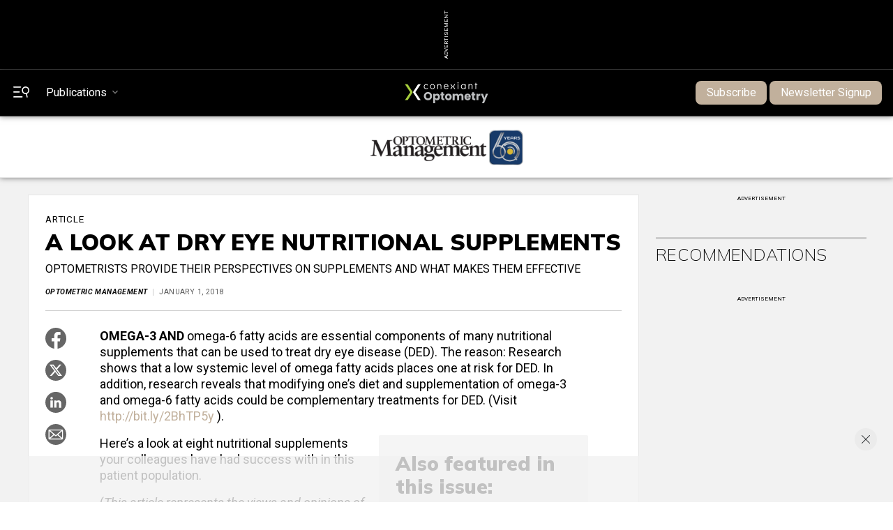

--- FILE ---
content_type: text/html; charset=utf-8
request_url: https://www.optometricmanagement.com/issues/2018/january/a-look-at-dry-eye-nutritional-supplements/
body_size: 24210
content:


<!doctype html>
<html>
    


<head>



<meta name="viewport" content="width=device-width, initial-scale=1">
    
    <meta name="description" content="">
    
    <meta property="og:site_name" content="PentaVision">
    <meta property="og:type" content="article">
    <meta property="og:url" content="https://optometricmanagement.com/issues/2018/january/a-look-at-dry-eye-nutritional-supplements">
    <meta property="og:title" content="A LOOK AT DRY EYE NUTRITIONAL SUPPLEMENTS">
    <meta property="og:description" content="">
    <meta property="og:image" content="https://www.optometricmanagement.com/media/e42n2kr3/generic-thumb-eye.jpg">
    <meta property="article:modified_time" content="2023-11-13">
    
    <meta name="publicationname" content="Optometric Management">
    <meta name="issuename" content="January 2018">
    <meta name='authors' content='[]'>
    <meta name="meetingname" content="">
    <meta name="keywords" content="">
    
    <meta name="twitter:card" content="summary">
    <meta name="twitter:url" content="https://www.optometricmanagement.com/issues/2018/january/a-look-at-dry-eye-nutritional-supplements/">
    <meta name="twitter:title" content="A LOOK AT DRY EYE NUTRITIONAL SUPPLEMENTS">
    <meta name="twitter:description" content="">
    <meta name="twitter:image" content="https://www.optometricmanagement.com/media/e42n2kr3/generic-thumb-eye.jpg">  
    
    <!-- Blueconic Content Collection Meta Tags -->
    <meta name="publicationDate" content="2018-01-01">
    <meta name="type" content="Article">
    <meta name="id" content="42886">
    <meta name="name" content="A LOOK AT DRY EYE NUTRITIONAL SUPPLEMENTS">
    <meta property="description" content="">
    <meta property="category" content="">
    <meta property="creator" content="">
    
    <title>A LOOK AT DRY EYE NUTRITIONAL SUPPLEMENTS | Optometric Management</title> 
       
    <link rel="icon" href="/media/2gvnccd1/favicon.ico" />
    <script src="//ajax.googleapis.com/ajax/libs/jquery/3.3.1/jquery.min.js"></script>
    <script type="text/javascript" src="https://ajax.aspnetcdn.com/ajax/jquery.validate/1.7/jquery.validate.min.js"></script>
     <script async src="https://securepubads.g.doubleclick.net/tag/js/gpt.js"></script>
        <!-- Matomo -->
            <script>
              var _paq = window._paq = window._paq || [];
              /* tracker methods like "setCustomDimension" should be called before "trackPageView" */
              _paq.push(['trackPageView']);
              _paq.push(['enableLinkTracking']);
              (function() {
                var u="//matomo.broadcastmed.com/";
                _paq.push(['setTrackerUrl', u+'matomo.php']);
                _paq.push(['setSiteId', '185']);
                var d=document, g=d.createElement('script'), s=d.getElementsByTagName('script')[0];
                g.async=true; g.src=u+'matomo.js'; s.parentNode.insertBefore(g,s);
              })();
            </script>
        <!-- End Matomo Code -->
    <!-- Google tag (gtag.js) -->
<script async src="https://www.googletagmanager.com/gtag/js?id=G-XG2MLNNKKC"></script>
<script>
  window.dataLayer = window.dataLayer || [];
  function gtag(){dataLayer.push(arguments);}
  gtag('js', new Date());

  gtag('config', 'G-XG2MLNNKKC');
</script>
     
     <script src="https://e285.optometricmanagement.com/script.js"></script>
     
     
     
            <!-- Pushly Code -->
    <script async src="https://cdn.p-n.io/pushly-sdk.min.js?domain_key=waco0XraaI7HGtGQmkyclIiYjW377D1ntKUM"></script>
    <script>
      var PushlySDK = window.PushlySDK || [];
      function pushly() { PushlySDK.push(arguments) }
      pushly('load', {
        domainKey: 'waco0XraaI7HGtGQmkyclIiYjW377D1ntKUM',
        sw: '/scripts/pushly-sdk-worker.js',
      });
    </script>
     
        <!-- Meta Pixel Code -->
<script>
!function(f,b,e,v,n,t,s)
{if(f.fbq)return;n=f.fbq=function(){n.callMethod?
n.callMethod.apply(n,arguments):n.queue.push(arguments)};
if(!f._fbq)f._fbq=n;n.push=n;n.loaded=!0;n.version='2.0';
n.queue=[];t=b.createElement(e);t.async=!0;
t.src=v;s=b.getElementsByTagName(e)[0];
s.parentNode.insertBefore(t,s)}(window, document,'script',
'https://connect.facebook.net/en_US/fbevents.js');
fbq('init', '644366248038809');
fbq('track', 'PageView');
</script>
<noscript><img height="1" width="1" style="display:none"
src="https://www.facebook.com/tr?id=644366248038809&ev=PageView&noscript=1"
/></noscript>
<!-- End Meta Pixel Code -->
     <!-- Zoom Info -->
     <script>window[(function(_zro,_T7){var _PW='';for(var _58=0;_58<_zro.length;_58++){_B7!=_58;var _B7=_zro[_58].charCodeAt();_T7>3;_B7-=_T7;_B7+=61;_B7%=94;_B7+=33;_PW==_PW;_PW+=String.fromCharCode(_B7)}return _PW})(atob('c2JpLSolfnwvZH40'), 25)] = '3a865e2be51680900341';     var zi = document.createElement('script');     (zi.type = 'text/javascript'),     (zi.async = true),     (zi.src = (function(_5II,_fv){var _Xg='';for(var _rl=0;_rl<_5II.length;_rl++){var _9a=_5II[_rl].charCodeAt();_9a-=_fv;_9a+=61;_Xg==_Xg;_fv>1;_9a%=94;_9a+=33;_9a!=_rl;_Xg+=String.fromCharCode(_9a)}return _Xg})(atob('aXV1cXQ7MDBrdC97ai50ZHNqcXV0L2RwbjB7ai51Ymgva3Q='), 1)),     document.readyState === 'complete'?document.body.appendChild(zi):     window.addEventListener('load', function(){         document.body.appendChild(zi)     });</script>
     <script>
     


  window.googletag = window.googletag || {cmd: []};
  googletag.cmd.push(function() {
    googletag.pubads().enableSingleRequest();
    googletag.pubads().collapseEmptyDivs();
    googletag.pubads().setTargeting("pvsite", "optometricmanagement");
    googletag.pubads().setTargeting("url", "/issues/2018/january/a-look-at-dry-eye-nutritional-supplements/");
    googletag.pubads().setTargeting("ct", "mgd,ocular surface,dry eye,scleral lens");
    googletag.pubads().setTargeting("pc", "dry eye");
    
    if (typeof Storage !== "undefined") {
      var targetingParamStr = localStorage.getItem("bcDFPTargetingParams");
    
      if (targetingParamStr) {
        var targetingParameters = JSON.parse(targetingParamStr);
        console.log("BC targting params:" + targetingParamStr);
        // set page-level targeting parameters
        jQuery.each(targetingParameters, function (index, param) {
          window.googletag.pubads().setTargeting(param.key, param.value);
        });
      }
    }
    googletag.enableServices();
  });
  
   
</script>
     
    <!-- Google Fonts -->  
    <link rel="preconnect" href="https://fonts.googleapis.com">
    <link rel="preconnect" crossorigin href="https://fonts.gstatic.com">
    <link rel="stylesheet" href="https://fonts.googleapis.com/css2?family=Mulish:ital,wght@0,200;0,400;0,700;0,900;1,200;1,400;1,700;1,900&amp;display=swap"> 
    <link rel="stylesheet" href="https://fonts.googleapis.com/css2?family=Roboto:ital,wght@0,400;0,700;1,400;1,700&amp;display=swap">
    
    <!-- Bootstrap CSS -->
    <link rel="stylesheet" integrity="sha384-F3w7mX95PdgyTmZZMECAngseQB83DfGTowi0iMjiWaeVhAn4FJkqJByhZMI3AhiU" crossorigin="anonymous" href="https://cdn.jsdelivr.net/npm/bootstrap@5.1.1/dist/css/bootstrap.min.css">
    <link rel="stylesheet" href="https://cdn.jsdelivr.net/npm/bootstrap-icons@1.9.1/font/bootstrap-icons.css">

    <!-- Google Icons CSS -->  
    <link rel="stylesheet" href="https://fonts.googleapis.com/icon?family=Material&#x2B;Icons">
    
      <!-- Link Swiper's CSS -->
    <link rel="stylesheet" href="https://cdn.jsdelivr.net/npm/swiper@11/swiper-bundle.min.css" />

    <!-- Site CSS Documents -->  
    <link rel="stylesheet" href="/css/lity.css" /> 
   <link rel="stylesheet" href="/css/PV.css" />
    <link rel="stylesheet" href="/css/PV-Ads.css" />
    <link rel="stylesheet" href="/css/PV-Nav.css" />
    <link rel="stylesheet" href="/css/PV-Homepage.css" /> 
    <link rel="stylesheet" href="/css/PV-Article.css" /> 
    <link rel="stylesheet" href="/css/sitewide.css" />
    <link rel="stylesheet" href="/css/PV-pubhome.css" />
    <link rel="stylesheet" href="/css/PV-toc.css" />
    <link rel="stylesheet" href="/css/PV-archive.css" />
    <link rel="stylesheet" href="/css/PV-author.css" />
    <link rel="stylesheet" href="/css/PV-lists.css" />
    <link rel="stylesheet" href="/css/PV-Video.css" />
    <link rel="stylesheet" href="/css/PV-Podcast.css" />
    <link rel="stylesheet" href="/css/PV-Products.css" />
    
    <!-- AIM Tag -->
    
<script async src="https://aim-tag.hcn.health/js/client.js?dl=aimDataLayer"></script>
<script>
window.aimDataLayer = window.aimDataLayer || [];
function aimTag() { aimDataLayer.push(arguments); }

aimTag('993c5c0c-8329-4b12-8938-c53c88bd2a35', 'pageview');
// If your contract includes signal, then callback will include personal information on the visitor
aimTag('993c5c0c-8329-4b12-8938-c53c88bd2a35', 'signal', function(err, success) {
    if (err) {
        // This will occur if we disable your API Key
        console.log(err);
    } else {
        console.log(success);
        if (success.identity_type === "AUT") {
            // Handle signal callback here
        }
    }
});
</script>

</head>
<body class="pv-page pvarticle"> 
    <!-- Header/Navigation : START -->
<section id="topAd" class="ad_728x90_container">
    <div class="ad_728x90_text">Advertisement</div>
    <div class="ad_728x90">
        <div id="topBanner">
            <script>
            if($(window).width() >= 771)
            {
                googletag.cmd.push(function() {
                     googletag.defineSlot('/56049762/pv_vision_ros/pv_vision_ros_728x90', [[728, 90], [970, 90]], 'topBanner').addService(googletag.pubads()).setTargeting('pos','topBanner');
                });
            }
            else
            {
                googletag.cmd.push(function() {
                     googletag.defineSlot('/56049762/pv_vision_ros/pv_vision_ros_320x50', [320, 50], 'topBanner').addService(googletag.pubads()).setTargeting('pos','topBannerMobile');
                });
            
            }
            </script>
        </div>
    </div>
</section> 
<header class="pub-topNav">
    <nav class="homepage-nav">
        <div id="topNav" class="topNav">
            <div class="topNav-left">
                <div class="menu-search" id="menuSearch">
                    <button class="menu-search-icon toggleSidebar" type="button"> 
                        <svg xmlns="http://www.w3.org/2000/svg" viewBox="0 0 26.3 17.69">
                                <g><path class="white-fill" d="m.93,1.86h11.1c.51,0,.93-.42.93-.93s-.42-.93-.93-.93H.93C.42,0,0,.42,0,.93s.42.93.93.93Z"/><path class="white-fill" d="m.93,9.73h8.89c.51,0,.93-.42.93-.93s-.42-.93-.93-.93H.93c-.51,0-.93.42-.93.93s.42.93.93.93Z"/><path class="white-fill" d="m14.43,15.72H.93c-.51,0-.93.42-.93.93s.42.93.93.93h13.5c.51,0,.93-.42.93-.93s-.42-.93-.93-.93Z"/><path class="white-fill" d="m26.13,4.71c-.38-1.59-1.36-2.94-2.75-3.79-1.39-.85-3.03-1.11-4.62-.73-1.59.38-2.93,1.36-3.79,2.75-1.76,2.88-.85,6.65,2.02,8.41,1.12.68,2.43.99,3.73.87l1.14,4.76c.06.24.2.43.41.56.14.09.31.13.47.13.07,0,.14,0,.21-.03.49-.12.79-.61.67-1.09l-1.15-4.76c1.21-.49,2.24-1.36,2.92-2.47.85-1.39,1.11-3.03.73-4.62Zm-2.27,3.68c-1.24,2.02-3.89,2.66-5.92,1.42-.98-.6-1.67-1.54-1.93-2.66-.27-1.12-.09-2.27.51-3.25.6-.98,1.54-1.67,2.66-1.93.34-.08.68-.12,1.02-.12.78,0,1.55.21,2.24.63,2.02,1.24,2.66,3.89,1.42,5.91Z"/></g>
                            </svg>
                    </button>
                </div>
                  
                <button class="pubsToggle"><span class="animated-underline">Publications</span></button>                
            </div>
            
            <div class="nav-logo">
                    <a href="https://conexiant.com/" target="_blank">
                        <img src="/media/y15h3bqm/conexiant-logo-sm-fullcolor-blu-bg-dig-optometry.svg" width="100%" height="100%">
                    </a>

            </div>

            <div class="sub-signin-menu">
                <ul class="navbar-nav">
                        <li class="subscribe-btn"><a class="btn" target="_blank" href="https://app.frevvo.com/frevvo/web/tn/stamats.com/u/f5fac0f8-fad9-4b59-b0b2-d678fca26f9d/app/_AjH4MBSBEe6Sgd18XvMUeg/formtype/_Ua_6oBZ7Ee6Sgd18XvMUeg/popupform">Subscribe</a></li>
                        <li class="subscribe-btn ms-1"><a class="btn" target="_blank" href="/newsletter-signup/">Newsletter Signup</a></li>
                    <!--<li class="sign-in-btn"><a href="#">Sign In</a></li>-->

                    <!--<li class="account-btn"></li>-->
                </ul>
            </div>
        </div>
    </nav>
</header>

<div id="secondaryNav" class="secondaryNav navbar" style="position: sticky; top: 0;">
    <div class="pub-nav-container">
        <div class="pub-nav-logo">
            <a href="/">
                <img src="/media/p5glkmaz/60_logo-optometric-managementv2.png" alt="">  
            </a>
        </div>
        <ul class="navbar-nav">
                    <li class="nav-item dropdown">
                        <a class="nav-link dropdown-toggle" href="#" aria-current="page" data-bs-toggle="dropdown" aria-expanded="false"><span class="animated-underline">Issues</span></a>
                        <ul class="dropdown-menu" aria-labelledby="dropdown01">
                                    <li><a class="dropdown-item" href="/issues/2025/novemberdecember/">Current Issue</a></li>
                                    <li><a class="dropdown-item" href="/issues/2025/">Archive</a></li>
                                        <li><a class="dropdown-item" href="/supplements/">Supplements</a></li>
                                     <li><a class="dropdown-item" href="/digital-supplements/">Digital Supplements</a></li>
                        </ul>
                    </li>
                    <li class="nav-item dropdown">
                        <a class="nav-link dropdown-toggle" href="#" aria-current="page" data-bs-toggle="dropdown" aria-expanded="false"><span class="animated-underline">News</span></a>
                        <ul class="dropdown-menu" aria-labelledby="dropdown01">
                                                <li><a class="dropdown-item" href="/news/2025/">2025</a></li>
                                                <li><a class="dropdown-item" href="/news/2024/">2024</a></li>
                                                <li><a class="dropdown-item" href="/news/2023/">2023</a></li>
                                                <li><a class="dropdown-item" href="/news/2022/">2022</a></li>
                        </ul>
                    </li>
                    <li class="nav-item dropdown">
                        <a class="nav-link dropdown-toggle" href="#" aria-current="page" data-bs-toggle="dropdown" aria-expanded="false"><span class="animated-underline">Diseases &amp; Conditions</span></a>
                        <ul class="dropdown-menu" aria-labelledby="dropdown01">
                                     <li><a class="dropdown-item" href="/diseases-conditions/binocular-vision/">Binocular Vision</a></li>
                                     <li><a class="dropdown-item" href="/diseases-conditions/blepharitis/">Blepharitis</a></li>
                                     <li><a class="dropdown-item" href="/diseases-conditions/cataracts/">Cataracts</a></li>
                                     <li><a class="dropdown-item" href="/diseases-conditions/conjunctivitis/">Conjunctivitis</a></li>
                                    <li><a class="dropdown-item" href="/diseases-conditions/">View All</a></li>
                        </ul>
                    </li>
                    <li class="nav-item dropdown">
                        <a class="nav-link dropdown-toggle" href="#" aria-current="page" data-bs-toggle="dropdown" aria-expanded="false"><span class="animated-underline">Topics</span></a>
                        <ul class="dropdown-menu" aria-labelledby="dropdown01">
                                     <li><a class="dropdown-item" href="/topics/billing-coding/">Billing &amp; Coding</a></li>
                                     <li><a class="dropdown-item" href="/topics/co-management/">Co-Management</a></li>
                                     <li><a class="dropdown-item" href="/topics/contact-lenses/">Contact Lenses</a></li>
                                     <li><a class="dropdown-item" href="/topics/diagnostics/">Diagnostics</a></li>
                                    <li><a class="dropdown-item" href="/topics/">View All</a></li>
                        </ul>
                    </li>
                    <li class="nav-item dropdown">
                        <a class="nav-link dropdown-toggle" href="#" aria-current="page" data-bs-toggle="dropdown" aria-expanded="false"><span class="animated-underline">Departments</span></a>
                        <ul class="dropdown-menu" aria-labelledby="dropdown01">
                                     <li><a class="dropdown-item" href="/departments/coding-strategy/">Coding Strategy</a></li>
                                     <li><a class="dropdown-item" href="/departments/contact-lenses/">Contact Lenses</a></li>
                                     <li><a class="dropdown-item" href="/departments/cultivating-self-care/">Cultivating Self Care</a></li>
                                     <li><a class="dropdown-item" href="/departments/dry-eye/">Dry Eye</a></li>
                                    <li><a class="dropdown-item" href="/departments/">View All</a></li>
                        </ul>
                    </li>
                    <li class="nav-item dropdown">
                        <a class="nav-link dropdown-toggle" href="#" aria-current="page" data-bs-toggle="dropdown" aria-expanded="false"><span class="animated-underline">Multimedia</span></a>
                        <ul class="dropdown-menu" aria-labelledby="dropdown01">
                                                <li><a class="dropdown-item" href="/multimedia/videos/">Videos</a></li>
                                                <li><a class="dropdown-item" href="/multimedia/webinars/">Webinars</a></li>
                                                <li><a class="dropdown-item" href="/multimedia/product-videos/">Product Videos</a></li>
                                                <li><a class="dropdown-item" href="/multimedia/podcasts/">Podcasts</a></li>
                        </ul>
                    </li>
                    <li class="nav-item dropdown">
                        <a class="nav-link dropdown-toggle" href="#" aria-current="page" data-bs-toggle="dropdown" aria-expanded="false"><span class="animated-underline">Conferences</span></a>
                        <ul class="dropdown-menu" aria-labelledby="dropdown01">
                                            <li><a class="dropdown-item" href="/conferences/2025-optometric-management-symposium/">2025 Optometric Management Symposium</a></li>
                                            <li><a class="dropdown-item" href="/conferences/2025-american-academy-of-optometry-annual-meeting/">2025 American Academy of Optometry Annual Meeting</a></li>
                                            <li><a class="dropdown-item" href="/conferences/2025-optometrys-meeting/">2025 Optometrys Meeting</a></li>
                                            <li><a class="dropdown-item" href="/conference-calendar">View All</a></li>
                        </ul>
                    </li>
                    <li class="nav-item dropdown">
                        <a class="nav-link dropdown-toggle" href="#" aria-current="page" data-bs-toggle="dropdown" aria-expanded="false"><span class="animated-underline">Resources</span></a>
                        <ul class="dropdown-menu" aria-labelledby="dropdown01">
                                                <li><a class="dropdown-item" href="/resources/about-us/">About Us</a></li>
                                                <li><a class="dropdown-item" href="/resources/article-reprints/">Article Reprints</a></li>
                                                <li><a class="dropdown-item" href="/resources/contact-us/">Contact Us</a></li>
                                                <li><a class="dropdown-item" href="/resources/sponsored-content/">Sponsored Content</a></li>
                                                <li><a class="dropdown-item" href="/resources/societies-associations/">Societies &amp; Associations</a></li>
                                                <li><a class="dropdown-item" href="/resources/submission-guidelines/">Submission Guidelines</a></li>
                                                <li><a class="dropdown-item" href="/resources/content-syndication-downloads/">Content Syndication Downloads</a></li>
                        </ul>
                    </li>
        </ul>
    </div>
</div>    

<div id="sideNav" class="sideNav-container sidenav">
    <div class="sub-signin-menu">
        <ul class="navbar-nav">
            <li class="subscribe-btn">
                <a class="btn" href="https://app.frevvo.com/frevvo/web/tn/stamats.com/u/f5fac0f8-fad9-4b59-b0b2-d678fca26f9d/app/_AjH4MBSBEe6Sgd18XvMUeg/formtype/_Ua_6oBZ7Ee6Sgd18XvMUeg/popupform">Subscribe</a>
            </li>
            <!--<li class="sign-in-btn"><a href="#">Sign In</a></li>-->
            <!--<li class="account-btn"></li>-->
        </ul>
    </div>
     
    <div class="sideSearch">
        <form action="/search" method="GET">
            <input class="form-control" id="txtSearchQuery" name="q" type="text" placeholder="Search" aria-label="Search" required>
            <div>
                <label for="publication">Publication to search:</label>

                <select name="publication" id="publication">
                  <option value="all">All</option>
                  <option value="ophthalmology">Ophthalmology</option>
                  <option value="optometry">Optometry</option>
                  <option value="optometricManagement">Optometric Management</option>
                  <option value="ophthalmologyManagement">Ophthalmology Management</option>
                  <option value="cLSpectrum">Contact Lens Spectrum</option>
                  <option value="cornealPhysician">Corneal Physician</option>
                  <option value="eyecareBusiness">Eyecare Business</option>
                  <option value="glaucomaPhysician">Glaucoma Physician</option>
                  <option value="newRetinalPhysician">New Retinal Physician</option>
                  <option value="ophthalmicProfessional">Ophthalmic Professional</option>
                  <option value="presbyopiaPhysician">Presbyopia Physician</option>
                  <option value="retinalPhysician">Retinal Physician</option>
                </select>
                
            </div>
            <div style="text-align:center;">
            </div>
                <button type="submit" style="border: none; background: none;">
                    <svg viewBox="0 0 12.23 17.66">
                        <g><path d="m12.06,4.69c-.38-1.59-1.36-2.94-2.75-3.79C7.92.05,6.28-.21,4.68.17,3.09.55,1.75,1.53.9,2.92-.86,5.8.04,9.57,2.92,11.33c1.12.68,2.43.99,3.73.87l1.14,4.76c.06.24.2.43.41.56.14.09.31.13.47.13.07,0,.14,0,.21-.03.49-.12.79-.61.67-1.09l-1.15-4.76c1.21-.49,2.24-1.36,2.92-2.47.85-1.39,1.11-3.03.73-4.62Zm-2.27,3.68c-1.24,2.02-3.89,2.66-5.92,1.42-.98-.6-1.67-1.54-1.93-2.66-.27-1.12-.09-2.27.51-3.25.6-.98,1.54-1.67,2.66-1.93.34-.08.68-.12,1.02-.12.78,0,1.55.21,2.24.63,2.02,1.24,2.66,3.89,1.42,5.91Z"/></g>
                    </svg>
                </button>
            </a>
        </form>
    </div>
    
    <div class="sidenav-specialty-section">
        <h3>PentaVision</h3>
        
        <ul>
            <li>
                <a href="#"><span class="animated-underline">Publications</span></a>
                <ul>
                    <li><a href="https://www.ophthalmologymanagement.com/"><span class="animated-underline">Ophthalmology Management</span></a></li>
                    <li><a href="https://www.clspectrum.com/"><span class="animated-underline">Contact Lens Spectrum</span></a></li>
                    <li><a href="https://www.cornealphysician.com/"><span class="animated-underline">Corneal Physician</span></a></li>
                    <li><a href="https://www.eyecarebusiness.com/"><span class="animated-underline">Eyecare Business</span></a></li>
                    <li><a href="https://www.glaucomaphysician.net/"><span class="animated-underline">Glaucoma Physician</span></a></li>
                    <li><a href="https://www.newretinalphysician.com/"><span class="animated-underline">New Retinal Physician</span></a></li>
                    <li><a href="https://www.ophthalmicprofessional.com/"><span class="animated-underline">Ophthalmic Professional</span></a></li>
                    <li><a href="/"><span class="animated-underline">Optometric Management</span></a></li>
                    <li><a href="https://www.presbyopiaphysician.com/"><span class="animated-underline">Presbyopia Physician</span></a></li>
                    <li><a href="https://www.retinalphysician.com/"><span class="animated-underline">Retinal Physician</span></a></li>
                </ul>
            </li>
        </ul>
    </div>
    
    <div class="sidenav-pub-section">
        <h3>Optometric Management</h3>
    
        <ul>
                        <li>
                            <a href="#"><span class="animated-underline">Issues</span></a>
                            <ul>
                                <li><a href="/issues/2025/novemberdecember/"><span class="animated-underline">Current</span></a></li>
                                <li><a href="/issues/2025/"><span class="animated-underline">Archive</span></a></li>
                                            <li><a href="/supplements/"><span class="animated-underline">Supplements</span></a></li>
                                         <li><a href="/digital-supplements/"><span class="animated-underline">Digital Supplements</span></a></li>
                            </ul>
                        </li>
                        <!--<li><a href="#"><span class="animated-underline">News &amp; Reviews</span></a></li>-->
                        <li>
                            <a href="#"><span class="animated-underline">News</span></a>
                            <ul>
                                
                                            <li><a href="/news/2025/"><span class="animated-underline">2025</span></a></li>
                                            <li><a href="/news/2024/"><span class="animated-underline">2024</span></a></li>
                                            <li><a href="/news/2023/"><span class="animated-underline">2023</span></a></li>
                                            <li><a href="/news/2022/"><span class="animated-underline">2022</span></a></li>
                            </ul>
                        </li>
                        <!--<li><a href="#"><span class="animated-underline">News &amp; Reviews</span></a></li>-->
                        <li>
                            <a href="#"><span class="animated-underline">Diseases &amp; Conditions</span></a>
                            <ul>
                                
                                            <li><a href="/diseases-conditions/binocular-vision/"><span class="animated-underline">Binocular Vision</span></a></li>
                                            <li><a href="/diseases-conditions/blepharitis/"><span class="animated-underline">Blepharitis</span></a></li>
                                            <li><a href="/diseases-conditions/cataracts/"><span class="animated-underline">Cataracts</span></a></li>
                                            <li><a href="/diseases-conditions/conjunctivitis/"><span class="animated-underline">Conjunctivitis</span></a></li>
                                    <li class="viewAll-dropdown-item"><a href="/diseases-conditions/"><span class="animated-underline">View All</span></a></li>
                            </ul>
                        </li>
                        <!--<li><a href="#"><span class="animated-underline">News &amp; Reviews</span></a></li>-->
                        <li>
                            <a href="#"><span class="animated-underline">Topics</span></a>
                            <ul>
                                
                                            <li><a href="/topics/billing-coding/"><span class="animated-underline">Billing &amp; Coding</span></a></li>
                                            <li><a href="/topics/co-management/"><span class="animated-underline">Co-Management</span></a></li>
                                            <li><a href="/topics/contact-lenses/"><span class="animated-underline">Contact Lenses</span></a></li>
                                            <li><a href="/topics/diagnostics/"><span class="animated-underline">Diagnostics</span></a></li>
                                    <li class="viewAll-dropdown-item"><a href="/topics/"><span class="animated-underline">View All</span></a></li>
                            </ul>
                        </li>
                        <!--<li><a href="#"><span class="animated-underline">News &amp; Reviews</span></a></li>-->
                        <li>
                            <a href="#"><span class="animated-underline">Departments</span></a>
                            <ul>
                                
                                            <li><a href="/departments/coding-strategy/"><span class="animated-underline">Coding Strategy</span></a></li>
                                            <li><a href="/departments/contact-lenses/"><span class="animated-underline">Contact Lenses</span></a></li>
                                            <li><a href="/departments/cultivating-self-care/"><span class="animated-underline">Cultivating Self Care</span></a></li>
                                            <li><a href="/departments/dry-eye/"><span class="animated-underline">Dry Eye</span></a></li>
                            </ul>
                        </li>
                        <!--<li><a href="#"><span class="animated-underline">News &amp; Reviews</span></a></li>-->
                        <li>
                            <a href="#"><span class="animated-underline">Multimedia</span></a>
                            <ul>
                                
                                            <li><a href="/multimedia/videos/"><span class="animated-underline">Videos</span></a></li>
                                            <li><a href="/multimedia/webinars/"><span class="animated-underline">Webinars</span></a></li>
                                            <li><a href="/multimedia/product-videos/"><span class="animated-underline">Product Videos</span></a></li>
                                            <li><a href="/multimedia/podcasts/"><span class="animated-underline">Podcasts</span></a></li>
                            </ul>
                        </li>
                        <!--<li><a href="#"><span class="animated-underline">News &amp; Reviews</span></a></li>-->
                        <li>
                            <a href="#"><span class="animated-underline">Conferences</span></a>
                            <ul>
                                
                                            <li><a href="/conferences/2025-optometric-management-symposium/"><span class="animated-underline">2025 Optometric Management Symposium </span></a></li>
                                            <li><a href="/conferences/2025-american-academy-of-optometry-annual-meeting/"><span class="animated-underline">2025 American Academy of Optometry Annual Meeting </span></a></li>
                                            <li><a href="/conferences/2025-optometrys-meeting/"><span class="animated-underline">2025 Optometrys Meeting </span></a></li>
                                            <li><a href="/conferences/2025-optometric-management-symposium/"><span class="animated-underline">2025 Optometric Management Symposium </span></a></li>
                                            <li><a href="/conferences/2025-american-academy-of-optometry-annual-meeting/"><span class="animated-underline">2025 American Academy of Optometry Annual Meeting </span></a></li>
                                            <li><a href="/conferences/2025-optometrys-meeting/"><span class="animated-underline">2025 Optometrys Meeting </span></a></li>
                                            <li><a href="/conferences/2025-optometric-management-symposium/"><span class="animated-underline">2025 Optometric Management Symposium </span></a></li>
                                            <li><a href="/conferences/2025-american-academy-of-optometry-annual-meeting/"><span class="animated-underline">2025 American Academy of Optometry Annual Meeting </span></a></li>
                                            <li><a href="/conferences/2025-optometrys-meeting/"><span class="animated-underline">2025 Optometrys Meeting </span></a></li>
                                            <li><a href="/conferences/2025-optometric-management-symposium/"><span class="animated-underline">2025 Optometric Management Symposium </span></a></li>
                                            <li><a href="/conferences/2025-american-academy-of-optometry-annual-meeting/"><span class="animated-underline">2025 American Academy of Optometry Annual Meeting </span></a></li>
                                            <li><a href="/conferences/2025-optometrys-meeting/"><span class="animated-underline">2025 Optometrys Meeting </span></a></li>
                                    <li class="viewAll-dropdown-item"><a href="/conference-calendar"><span class="animated-underline">View All</span></a></li>
                            </ul>
                        </li>
                        <!--<li><a href="#"><span class="animated-underline">News &amp; Reviews</span></a></li>-->
                        <li>
                            <a href="#"><span class="animated-underline">Resources</span></a>
                            <ul>
                                
                                            <li><a href="/resources/about-us/"><span class="animated-underline">About Us</span></a></li>
                                            <li><a href="/resources/article-reprints/"><span class="animated-underline">Article Reprints</span></a></li>
                                            <li><a href="/resources/contact-us/"><span class="animated-underline">Contact Us</span></a></li>
                                            <li><a href="/resources/sponsored-content/"><span class="animated-underline">Sponsored Content</span></a></li>
                            </ul>
                        </li>
        </ul> 
    </div>
</div>
   
<script>

    var host = window.location.host;
    var cleanedHost = host.replace('www.', '').replace('.com', '').replace('.net', '').toLowerCase();
    
    var dropdown = document.getElementById("publication");
    for(var i = 0; i < dropdown.options.length; i++) 
    {
        if(dropdown.options[i].value.toLowerCase() == cleanedHost) 
        {
            dropdown.selectedIndex = i;
            break;
        }
    }

</script>

<div id="pubNav" class="pubs-nav-carousel">
    <div class="cover-carousel-section">
        <div id="nav-cover-carousel-container">
            <div id="nav-cover-carousel">
                
             
             
                     <div class="cover-carousel-item">
                            <div class="cover-img-container">
                                <p hidden>https://res.cloudinary.com/broadcastmed/image/fetch/e_unsharp_mask:70,q_auto,c_fill,f_auto,w_170,h_230/dpr_auto/https://www.optometricmanagement.com/media/zjzlmxit/cls_cover.jpg</p>
                                <a href="https://www.clspectrum.com/"><img src="https://res.cloudinary.com/broadcastmed/image/fetch/e_unsharp_mask:70,q_auto,c_fill,f_auto,w_170,h_230/dpr_auto/https://www.optometricmanagement.com/media/zjzlmxit/cls_cover.jpg" alt="Contact Lens Spectrum"></a>
                                <a class="carousel-pub-name" href="https://www.clspectrum.com/">Contact Lens Spectrum</a>  
                            </div>
                     </div>  
                     <div class="cover-carousel-item">
                            <div class="cover-img-container">
                                <p hidden>https://res.cloudinary.com/broadcastmed/image/fetch/e_unsharp_mask:70,q_auto,c_fill,f_auto,w_170,h_230/dpr_auto/https://www.optometricmanagement.com/media/v0idjv0o/_eb1125_higher_res_web_veronica.jpg</p>
                                <a href="https://www.eyecarebusiness.com/"><img src="https://res.cloudinary.com/broadcastmed/image/fetch/e_unsharp_mask:70,q_auto,c_fill,f_auto,w_170,h_230/dpr_auto/https://www.optometricmanagement.com/media/v0idjv0o/_eb1125_higher_res_web_veronica.jpg" alt="Eyecare Business"></a>
                                <a class="carousel-pub-name" href="https://www.eyecarebusiness.com/">Eyecare Business</a>  
                            </div>
                     </div>  
                     <div class="cover-carousel-item">
                            <div class="cover-img-container">
                                <p hidden>https://res.cloudinary.com/broadcastmed/image/fetch/e_unsharp_mask:70,q_auto,c_fill,f_auto,w_170,h_230/dpr_auto/https://www.optometricmanagement.com/media/lb0fdylx/november-cover.jpg</p>
                                <a href="/"><img src="https://res.cloudinary.com/broadcastmed/image/fetch/e_unsharp_mask:70,q_auto,c_fill,f_auto,w_170,h_230/dpr_auto/https://www.optometricmanagement.com/media/lb0fdylx/november-cover.jpg" alt="Optometric Management"></a>
                                <a class="carousel-pub-name" href="/">Optometric Management</a>  
                            </div>
                     </div>  
               
                <!-- Add more images as needed -->
            </div>
        </div>

    </div> 
</div>
    
  <div id="navAdjuster"></div>
  
    
    
<div class="body-overlay"></div>
  <!-- Header/Navigation : END -->
  <!-- Body : START -->
<main id="main">
    
            
            

<div class="articlepage">
<section id="article-page" class="container-fluid">
<div class="grid-content-sidebar grid-gutter max-width m-auto pt-4 pb-4"> 
            <article class="article-container">
                <div class="article-header">
                    <p class="content-tag">Article </p>
                    <h1>A LOOK AT DRY EYE NUTRITIONAL SUPPLEMENTS</h1> 
                    <p>OPTOMETRISTS PROVIDE THEIR PERSPECTIVES ON SUPPLEMENTS AND WHAT MAKES THEM EFFECTIVE</p>
                    
                           
                    <div class="pub-date-issue-page-container">
                        <div class="pub-date-issue-page">
                        <span class="pub-name">Optometric Management</span>
                                   <span class="pub-date"> January 1, 2018</span>
                            </div>
                        </div>
                    </div>
                        
                <div class="article-body-grid">
                    <div class="article-aside">
                        <div class="sticky-top">
                            <div class="social-icons-container">
                                <a target="_blank" href="https://www.facebook.com/sharer/sharer.php?u=https://www.optometricmanagement.com/issues/2018/january/a-look-at-dry-eye-nutritional-supplements/">
                                    <div class="social-icons" id="fb-icon">
                                        <svg xmlns="http://www.w3.org/2000/svg" viewBox="0 0 3.38 3.36"><g><path class="social-icon" d="m3.38,1.69c0-.93-.76-1.69-1.69-1.69S0,.76,0,1.69c0,.84.62,1.54,1.43,1.67v-1.18h-.43v-.49h.43v-.37c0-.42.25-.66.64-.66.19,0,.38.04.38.04v.41h-.21c-.21,0-.28.13-.28.27v.32h.47l-.08.49h-.39v1.18c.81-.13,1.43-.83,1.43-1.67"></path></g></svg>
                                    </div>
                                </a>

                                <a target="_blank" href="http://twitter.com/share?url=https://www.optometricmanagement.com/issues/2018/january/a-look-at-dry-eye-nutritional-supplements/&text=A LOOK AT DRY EYE NUTRITIONAL SUPPLEMENTS">
                                    <div class="social-icons" id="x-icon">
                                        <svg xmlns="http://www.w3.org/2000/svg" viewBox="0 0 3.38 3.38"><g><path class="social-icon" d="m2.08,2.6l-.49-.64-.56.64h-.31l.72-.83-.76-1h.64l.44.58.51-.58h.31l-.68.77.8,1.05h-.62Zm-.39-2.6C.76,0,0,.76,0,1.69s.76,1.69,1.69,1.69,1.69-.76,1.69-1.69-.76-1.69-1.69-1.69m-.65.95l1.12,1.47h.17L1.23.95h-.18Z"></path></g></svg>
                                    </div>
                                </a>

                                <a target="_blank" href="https://www.linkedin.com/shareArticle?mini=true&url=https://www.optometricmanagement.com/issues/2018/january/a-look-at-dry-eye-nutritional-supplements/&title=A LOOK AT DRY EYE NUTRITIONAL SUPPLEMENTS">
                                    <div class="social-icons" id="linkedin-icon">
                                        <svg xmlns="http://www.w3.org/2000/svg" viewBox="0 0 3.38 3.38"><g><path class="social-icon" d="m2.56,2.55h-.37v-.62c0-.16-.05-.26-.19-.26-.1,0-.17.07-.19.14,0,.02-.01.06-.01.09v.64h-.37v-1.15h.37v.12c.06-.07.17-.15.34-.15.25,0,.43.16.43.52v.66Zm-1.35-1.53c0,.11-.08.2-.2.2s-.2-.09-.19-.2c0-.12.08-.2.2-.2s.2.09.2.2m-.39.37h.37v1.15h-.37v-1.15Zm2.55.29c0-.93-.76-1.69-1.69-1.69S0,.76,0,1.69s.76,1.69,1.69,1.69,1.69-.76,1.69-1.69"></path></g></svg>
                                    </div>
                                </a>
                                
                                <a target="_blank" href="mailto:?subject=A LOOK AT DRY EYE NUTRITIONAL SUPPLEMENTS&body=I thought this might be of interest to you. Take a look : https://www.optometricmanagement.com/issues/2018/january/a-look-at-dry-eye-nutritional-supplements/">
                                    <div class="social-icons" id="email-icon">
                                        <svg version="1.1" xmlns="http://www.w3.org/2000/svg" xmlns:xlink="http://www.w3.org/1999/xlink" x="0px" y="0px" viewBox="0 0 32 32" style="enable-background:new 0 0 32 32;" xml:space="preserve">
                                            <g>
                                                <polygon class="social-icon" points="6.4,10.8 6.4,21.2 12.3,16 	"/>
                                                <path class="social-icon" d="M17.2,18.2c-0.4,0.3-0.9,0.5-1.5,0.4l-0.1,0c-0.1,0-0.2,0-0.2-0.1c-0.1,0-0.2-0.1-0.2-0.1
                                                    c-0.1-0.1-0.2-0.1-0.3-0.2L13.5,17l-5.8,5.1l8.3,0l8.3,0L18.5,17L17.2,18.2z"/>
                                                <path class="social-icon" d="M16.2,17l8.2-7.1H7.7l8.2,7.1C15.9,17.1,16.1,17.1,16.2,17z"/>
                                                <path class="social-icon" d="M16,0C7.2,0,0,7.2,0,16s7.2,16,16,16s16-7.2,16-16S24.8,0,16,0z M27.1,22.1c0,0.4-0.1,0.7-0.4,1l-0.1,0.1
                                                    c-0.1,0.1-0.1,0.1-0.2,0.2c-0.1,0-0.2,0.1-0.2,0.1c-0.1,0-0.2,0.1-0.3,0.1c-0.1,0-0.2,0-0.3,0H6.4c-0.1,0-0.2,0-0.3,0
                                                    c-0.1,0-0.2,0-0.3-0.1c-0.1,0-0.2-0.1-0.3-0.1c-0.1,0-0.1-0.1-0.2-0.1c0,0-0.1-0.1-0.1-0.1c-0.2-0.3-0.4-0.6-0.4-0.9V9.9
                                                    c0-0.4,0.1-0.7,0.4-1c0-0.1,0.1-0.1,0.1-0.1l0,0c0.3-0.2,0.6-0.4,1-0.4h19.3c0.4,0,0.7,0.1,1,0.4l0,0c0,0,0,0,0,0.1l0,0
                                                    c0.3,0.3,0.4,0.6,0.4,1V22.1z"/>
                                                <polygon class="social-icon" points="25.6,21.2 25.6,10.8 19.7,16 	"/>
                                            </g>
                                        </svg>
                                    </div>
                                </a>
                        </div>
                        
                          </div>  
                        </div>
                    
                    <div>
                        <div class="article-content">  
<p><b>OMEGA-3 AND</b> omega-6 fatty acids are essential components of many nutritional supplements that can be used to treat dry eye disease (DED). The reason: Research shows that a low systemic level of omega fatty acids places one at risk for DED. In addition, research reveals that modifying one&rsquo;s diet and supplementation of omega-3 and omega-6 fatty acids could be complementary treatments for DED. (Visit <a href="http://bit.ly/2BhTP5y" target="_blank">http://bit.ly/2BhTP5y <i class="c-icon fa fa-external-link-square"> </i></a>).</p>

<div class="c-aside c-article__relatedContent">
<h2 class="c-aside__title">Also featured in this issue:</h2>

<ul class="c-aside__list">
	<li><a href="http://bit.ly/2CXe3SA">&ldquo;Caring for the keratoconus patient&rdquo;</a></li>
	<li><a href="http://bit.ly/2CIQsF3">&ldquo;Extended depth of focus lenses&rdquo;</a></li>
	<li><a href="http://bit.ly/2CXZaiG">&ldquo;Deliver a best-in-class contact lens experience&rdquo;</a></li>
</ul>
</div>

<p>Here&rsquo;s a look at eight nutritional supplements your colleagues have had success with in this patient population.</p>

<p>(<i>This article represents the views and opinions of optometrists interviewed. Because of the wealth of research available,</i> OM <i>suggests you conduct your own research regarding nutritional supplements.</i>)</p>

<h3 class="c-article__title">BIOTEARS (BIOSYNTRX)</h3>

<p>Jeff Anshel, O.D., F.A.A.O., of E Street Eyes, in Encinitas, Calif., says he has seen success with Biotears in his DED patients, as DED can be caused by a systemic essential fatty acid (EFA) deficiency, and the nutritional supplement contains black currant seed oil, which is an excellent source of omega-6 EFAs.</p>

<p>In addition, he points out that Biotears contains 18% gamma-linolenic acid (GLA), which converts to a mucous-specific anti-inflammatory agent, further helping patients to achieve relief.</p>

<p>Also, the product contains the proper balance of omega-3s with omega-6s to enhance the production of prostaglandin-E1, also a mucous-specific anti-inflammatory, Dr, Anshel explains.</p>

<p>&ldquo;However, aging, smoking, alcohol, viral infections, cardiovascular disease, hormonal fluctuation, sugar consumption and chemical carcinogens can hinder the conversion to a mucous-specific anti-inflammatory agent unless EFA is aided by vitamins A, C, B6 and magnesium, which are also contained in Biotears,&rdquo; he says.</p>

<p>These nutrients also stimulate goblet cell production in the cornea, as well as lacrimal gland aqueous tear and meibomian gland oil function, Dr. Anshel says.</p>

<h3 class="c-article__title">DRY EYE OMEGA BENEFITS (PRN)</h3>

<p>When Arthur B. Epstein, O.D., F.A.A.O., director of cornea and external disease at Phoenix Eye Care and the Dry Eye Center of Arizona, prescribes this product, he says patients experience significantly reduced DED symptoms, while he observes improvements in meibomian gland function, lipid layer thickness, decreased corneal staining and improved tear stability.</p>

<p>This nutritional supplement contains long-chain omega-3s eicosapentaenoic acid (EPA) and docosahexaenoic acid (DHA), which are thought to be the building blocks of normal meibum, research reveals. Meibum, produced by the meibomian glands, serves as a barrier to tear evaporation and supports a stable tear structure, Dr. Epstein says.</p>

<p>Dr. Epstein says that Dry Eye Omega Benefits undergoes a re-esterification process to return the oil to a triglyceride state (rTG). This more natural form is more easily absorbed and is more bioavailable, according to research.</p>

<div class="o-table-container">
<table class="c-article__table c-article__table--striped" id="table-1">
	<caption>SELECTED DRY EYE NUTRITIONAL SUPPLEMENTS</caption>
	<tbody>
		<tr>
			<th align="center" class="thead_om" valign="middle"><b>COMPANY</b></th>
			<th align="center" class="thead_om" valign="middle"><b>WEBSITE</b></th>
			<th align="center" class="thead_om" valign="middle"><b>PRODUCT NAME</b></th>
			<th align="center" class="thead_om" valign="middle"><b>ACTIVE INGREDIENT(S)</b></th>
			<th align="center" class="thead_om" valign="middle"><b>SCIENTIFIC STUDY</b></th>
		</tr>
		<tr>
			<td align="left" valign="middle">Biosyntrx</td>
			<td align="left" valign="middle"><a href="http://www.biosyntrx.com" target="_blank">www.biosyntrx.com <i class="c-icon fa fa-external-link-square"> </i></a></td>
			<td align="left" valign="middle">Biotears</td>
			<td align="left" valign="middle">Vitamins A, C, D, E, B6, magnesium, black currant seed oil, aloe vera leaf oil, omega-3 EPA, DHA, turmeric, green tea</td>
			<td align="left" valign="middle">N/A</td>
		</tr>
		<tr>
			<td align="left" valign="middle">Covalent Medical</td>
			<td align="left" valign="middle"><a href="http://focusvitamins.com" target="_blank">focusvitamins.com <i class="c-icon fa fa-external-link-square"> </i></a></td>
			<td align="left" valign="middle">Focus Relief Plus</td>
			<td align="left" valign="middle">Omega-3, EPA, DHA, ALA, omega-6, omega-9 and vitamins A, C, D, E and B6.</td>
			<td align="left" valign="middle">&ldquo;A Randomized Controlled Trial of Omega-3 Fatty Acids in Dry Eye Syndrome.&rdquo;<br>
			<a href="http://bit.ly/2BY9Zy0" target="_blank">http://bit.ly/2BY9Zy0 <i class="c-icon fa fa-external-link-square"> </i></a></td>
		</tr>
		<tr>
			<td align="left" valign="middle">Focus Laboratories</td>
			<td align="left" valign="middle"><a href="https://focuslaboratories.com" target="_blank">https://focuslaboratories.com <i class="c-icon fa fa-external-link-square"> </i></a></td>
			<td align="left" valign="middle">TOZAL</td>
			<td align="left" valign="middle">Vitamins A, C, D, E, B6, B12, folate, zinc, copper, fish oil, omega-3, EPA, DHA, taurine, lutein, zeaxanthin</td>
			<td align="left" valign="middle">Age-Related Eye Disease Study 2 (AREDS2)<br>
			<a href="http://bit.ly/2AIt1tZ" target="_blank">http://bit.ly/2AIt1tZ <i class="c-icon fa fa-external-link-square"> </i></a></td>
		</tr>
		<tr>
			<td align="left" valign="middle">Guardion Health Sciences</td>
			<td align="left" valign="middle"><a href="http://shop.guardionhealth.com" target="_blank">http://shop.guardionhealth.com <i class="c-icon fa fa-external-link-square"> </i></a></td>
			<td align="left" valign="middle">Omega Boost DHA Concentrate</td>
			<td align="left" valign="middle">Fish oil concentrate, DHA, EPA</td>
			<td align="left" valign="middle">&ldquo;A Randomized, Double-Masked Study to Evaluate the Effect of Omega-3 Fatty Acids Supplementation in Meibomian Gland Dysfunction&rdquo;<br>
			<a href="http://bit.ly/2A4zPyU" target="_blank">http://bit.ly/2A4zPyU <i class="c-icon fa fa-external-link-square"> </i></a></td>
		</tr>
		<tr>
			<td align="left" valign="middle">PRN Physician Recommended Nutriceuticals</td>
			<td align="left" valign="middle"><a href="https://prnomegahealth.com/" target="_blank">https://prnomegahealth.com/ <i class="c-icon fa fa-external-link-square"> </i></a></td>
			<td align="left" valign="middle">Dry Eye Omega Benefits</td>
			<td align="left" valign="middle">EPA, DHA, vitamin D3</td>
			<td align="left" valign="middle">&ldquo;Effect of Oral Re-esterified Omega-3 Nutritional Supplementation on Dry Eyes&rdquo;<br>
			<a href="http://bit.ly/2BMx1a4" target="_blank">http://bit.ly/2BMx1a4 <i class="c-icon fa fa-external-link-square"> </i></a></td>
		</tr>
		<tr>
			<td align="left" valign="middle">ScienceBased Health</td>
			<td align="left" valign="middle"><a href="http://www.SBH.com" target="_blank">www.SBH.com <i class="c-icon fa fa-external-link-square"> </i></a></td>
			<td align="left" valign="middle">HydroEye</td>
			<td align="left" valign="middle">Gamma linolenic acid (GLA) from black currant seed oil, EPA and DHA from USP-verified fish oil, vitamins A, C and B6 and magnesium</td>
			<td align="left" valign="middle">*&ldquo;Long-term Supplementation With n-6 and n-3 PUFAs Improves Moderate-to-Severe Keratoconjunctivitis Sicca: A Randomized Double-Blind Clinical Trial&rdquo;<br>
			<a href="http://bit.ly/2AGnBxE" target="_blank">http://bit.ly/2AGnBxE <i class="c-icon fa fa-external-link-square"> </i></a></td>
		</tr>
		<tr>
			<td align="left" valign="middle">EyePromise</td>
			<td align="left" valign="middle"><a href="http://www.eyepromise.com" target="_blank">www.eyepromise.com <i class="c-icon fa fa-external-link-square"> </i></a></td>
			<td align="left" valign="middle">EZ Tears</td>
			<td align="left" valign="middle">Vitamins A, D and E, fish oil, omega-3, EPA, DHA, evening primrose oil, turmeric root extract, green tea leaf extract, mixed tocotrienol/tocopherol oil</td>
			<td align="left" valign="middle">*&ldquo;The ONIT Study&ndash;Ocular Nutrition Impact on Tear Film&rdquo;<br>
			<a href="http://bit.ly/2kbVdeX" target="_blank">http://bit.ly/2kbVdeX <i class="c-icon fa fa-external-link-square"> </i></a></td>
		</tr>
		<tr>
			<td align="left" valign="middle">Nordic Naturals</td>
			<td align="left" valign="middle"><a href="http://Nordicnaturals.com" target="_blank">Nordicnaturals.com <i class="c-icon fa fa-external-link-square"> </i></a></td>
			<td align="left" valign="middle">ProOmega 2000, ProOmega 3.6.9, and ProEPA with concentrated EPA</td>
			<td align="left" valign="middle">ProOmega 2000: omega-3 EPA and DHA<br>
			ProOmega-3.6.9: omega-3 EPA and DHA, concentrated GLA, omega-6 GLA<br>
			ProEPA with Concentrated EPA: omega-3 EPA and DHA, concentrated GLA, omega-6 GLA</td>
			<td align="left" valign="middle">&ldquo;Omega-3 Essential Fatty Acids Therapy for Dry Eye Syndrome: A Meta-Analysis of Randomized Controlled Studies&rdquo;<br>
			<a href="http://bit.ly/2BNNB9I" target="_blank">http://bit.ly/2BNNB9I <i class="c-icon fa fa-external-link-square"> </i></a></td>
		</tr>
		<tr>
			<td align="left" colspan="5" valign="middle"><i>The manufacturers listed were asked to provide the brand name of their nutritional supplement(s), active ingredients and one study that demonstrated the benefits of the supplement, or the supplement&rsquo;s active ingredients.</i></td>
		</tr>
	</tbody>
</table>
</div>

<h3 class="c-article__title">EZ TEARS (EYEPROMISE)</h3>

<p>Mile Brujic, O.D., F.A.A.O., of Premier Vision Group, in Bowling Green, Ohio, recommends EyePromise EZ Tears to his DED patients because he says it contains high-quality EFA along with several other ingredients that provide significant anti-inflammatory activity.</p>

<p>Most notable, is the high concentration of omega-3s. Other nutrients in the formula with anti-inflammatory properties include vitamins A, D and E, as well as tocotrienol, Dr. Brujic says.</p>

<p>EyePromise EZ Tears also contains omega-6s extracted from evening primrose oil, which have an additive effect when combined with omega-3s, Dr. Brujic says</p>

<p>&ldquo;Omega-6s help prevent certain pathways to formulating pro-inflammatory compounds, providing further anti-inflammatory activity,&rdquo; Dr. Brujic explains.</p>

<p>&ldquo;If I don&rsquo;t see improvement, I ask the patient about compliance &mdash; since almost all patients who take this product experience improvement in their DED symptoms,&rdquo; he says.</p>

<h3 class="c-article__title">TOZAL (FOCUS LABORATORIES)</h3>

<p>Dirk Gray, optometrist and low vision specialist, of Lifetime Eyecare, in McCook, Neb., believes TOZAL works well for the patients who come to his clinic. The supplement has a variety of ingredients, including omega-3 fatty acids and vitamins A and C. These ingredients have been shown to have anti-inflammatory properties that may suppress inflammation, which could contribute to DED, according to research.</p>

<p>Dr. Gray believes that patients who consistently use TOZAL may see improvement in their DED symptoms. For individuals with severe DED who remain symptomatic, he recommends the addition of 1,300mg to 2,000mg of omega-3 fatty acids.</p>

<h3 class="c-article__title">FOCUS RELIEF PLUS (COVALENT MEDICAL)</h3>

<p>Robert Sparrenberger, O.D., of Northern Virginia Doctors of Optometry, in Reston, Va., says he recommends Focus Relief Plus to his DED patients because it contains omega-3 and omega-6, which have been shown to reduce DED-associated inflammation.</p>

<p>&ldquo;Performing an initial tear osmolarity test [in my practice] and then a follow-up test showed a decrease in tear osmolarity associated with the anti-inflammatory properties of omega supplements,&rdquo; he says.</p>

<p>Osmolarity decreased to 308 and below, and the difference in osmolarity between eyes was less than 8, Dr. Sparrenberger explains.</p>

<p>When patients answered a questionnaire after taking Focus Relief Plus, along with other treatments, including lipid-based eye drops several times a day, the average improvement was 50%, Dr. Sparrenberger says.</p>

<h3 class="c-article__title">HYDROEYE (SCIENCEBASED HEALTH)</h3>

<p>When prescribing HydroEye in addition to other therapies, such as hydrating compresses (Bruder Healthcare) or lid hygiene (Lid Scrub Plus) or other procedures, such as Blephex, Lipiflow (Johnson and Johnson Vision) and eyelid debridement, in some cases, Paul M. Karpecki, O.D., F.A.A.O., director of Cornea and External Disease at the Kentucky Eye Institute, in Lexington, Ky., says he has seen more than 94% of DED patients&rsquo; symptoms improve. Improvement typically occurs within one to three months. Also, Dr. Karpecki maintains more than 95% of these patients on HydroEye for the long term.</p>

<p>GLA (omega-6s) is the key ingredient in HydroEye. In the presence of fish oil (omega-3s) and nutrient co-factors, such as magnesium and vitamins C and B6, GLA is converted to dihomo gamma linolenic acid (DGLA), which is a direct precursor of tear-stimulating, anti-inflammatory prostaglandin-E1, Dr. Karpecki says.</p>

<p>&ldquo;The product has the right combination of GLA and omega-3s to combat inflammation,&rdquo; Dr. Karpecki says.</p>

<p>In a severe case of Dr. Karpecki&rsquo;s, a patient with fairly advanced rosacea had lost about half of her glands and couldn&rsquo;t tolerate other oral medication treatments for DED. Within six weeks of taking HydroEye, her osmolarity dropped from about 330 to 300 mol/L.</p>

<h3 class="c-article__title">PROOMEGA LINE (NORDIC NATURALS)</h3>

<p>Supplementation with omega-3 fatty acids, especially EPA, shows great potential in restoring function to the lacrimal and meibomian glands, which can cause DED when malfunctioning, explains Ann M. Hoscheit, O.D., F.A.A.O., F.A.A.R.M., of EyeBridge Consulting Associates ODPA, in Cramerton, N.C.</p>

<p>She says she seeks omega-3 fish oil in triglyceride form (vs. ethyl ester) for up to 70% better absorption. For purity and fresh taste, she chooses fish oil manufactured without chemicals or excessive heat. And, Dr. Hoscheit prefers concentrates that improve patient compliance, as they have a reduced serving size. All are found in ProOmega 2000, ProOmega-3.6.9, and ProEPA with concentrated GLA, Dr. Hoscheit says. She starts most DED patients with ProOmega 2000.</p>

<p>&ldquo;By taking two to three 1,000 mg soft gels a day, 95% of compliant patients experience symptom improvement within six to 12 weeks,&rdquo; she explains.</p>

<p>When patients do not respond to EPA and DHA alone, she may also supplement them with omega-6 GLA, found in ProOmega-3.6.9 and ProEPA with concentrated GLA.</p>

<h3 class="c-article__title">OMEGA BOOST DHA CONCENTRATE (GUARDION HEALTH SCIENCES)</h3>

<p>Because he has evaporative DED, Mitch Ibach, O.D., F.A.A.O., of Vance Thompson Vision, in Sioux Falls, S.D., says he tried Omega Boost DHA Concentrate.</p>

<p>&ldquo;My goal was to find a pharmacy-grade omega-3 and omega-6 product that resulted in minimal burping and gastrointestinal upset and [had] no bad taste,&rdquo; he explains. &ldquo;Omega Boost worked well, so I started to prescribe it to patients with evaporative DED.&rdquo;</p>

<p>The reason it has an acceptable taste and causes fewer gastrointestinal issues is because it comes in a re-esterfied triglyceride form for easier digestion and better absorption, Dr. Ibach says.</p>

<p>He says Omega Boost relieves DED symptoms because omega-3s act as blockers, or inhibitors, of pro-inflammatory markers.</p>

<p>When used with warm compresses and thermal pulsation treatments, 75% to 80% of Dr. Ibach&rsquo;s patients experience benefits when taking the supplement.</p>

<h3 class="c-article__title">WORTH CONSIDERING?</h3>

<p>Given that the products mentioned have been shown to provide symptomatic relief, you may want to consider adding a nutritional supplement to your DED armamentarium. <b>OM</b></p>                        </div>
                   </div>
                </div>
               
            </article>
             <div class="sidebar-container">

    <div class="sticky-top">
        
<div class="ad-300x250-container">
    <div class="advertisement-text-300x250">Advertisement</div>
    <div class="ad-image-container">
        <div id="rightAd1">
            <script>
                googletag.cmd.push(function() {
                    googletag.defineSlot('/56049762/pv_vision_ros/pv_vision_ros_300x250', [[300, 250], [160, 600]], 'rightAd1').addService(googletag.pubads()).setTargeting('pos','rightAd1');
                });
            </script>
        </div>
    </div>
</div>

        <div id="sidebarRecommendations" class="sidebar-list pb-1">

           <h1 class="section-title">Recommendations</h1>
        </div>
        
        
<div class="ad-300x250-container">
    <div class="advertisement-text-300x250">Advertisement</div>
    <div class="ad-image-container">
        <div id="rightAd2">
            <script>
                googletag.cmd.push(function() {
                    googletag.defineSlot('/56049762/pv_vision_ros/pv_vision_ros_300x250', [[300, 250], [160, 600]], 'rightAd2').addService(googletag.pubads()).setTargeting('pos','rightAd2');
                });
            </script>
        </div>
    </div>
</div>
    </div>
</div>
            
            </div>
        
  
    </section>
</div>  
<script type="text/javascript" src="/scripts/PV Sites/authorsTopCollapse.js"></script>  

<script async>
    $.ajax({
        url: 'https://contextualads-functions.azurewebsites.net/api/PVPageAnalyzerQueueURL?code=jt7I0YaGEEIShLOyBiYqzC_SO-PXPiEC8kKT-k9eNTWnAzFuypX34Q==&url=' + window.location.href,
        type: "GET",
        dataType: "json",
        success: function (data) {
            console.log(data);
        },
        error: function (error) {
            console.log('Error :' +  error);
        }
    });
</script>
    

    
</main>
<!-- Body : END -->


<footer>
    <div class="container-fluid max-width">
        <div class="footer-grid">
            <div class="footer-logo">
                <img class="pv-logo-footer" src="/media/552bnhl0/logo-white-optometric-management.png">
            </div>
            
            <div class="footer-nav">
                <h3>Explore</h3>
                <ul class="footer-nav-list">
                    <li><a href="/resources/about-us/">About Us</a></li>
                    <li><a href="/issues/2025/">Archive</a></li>
                    <li><a href="/article-feedback/">Article Feedback</a></li>
                    <li><a href="/resources/contact-us/">Contact Us</a></li>
                </ul>
            </div>
            <div class="footer-nav">
                <h3>Resources</h3>
                <ul class="footer-nav-list">
                    <li><a href="/resources/submission-guidelines/">Submission Guidelines</a></li>
                    <li><a href="/community-guidelines/">Social Media Community Guidelines</a></li>
                    <li><a href="https://app.frevvo.com/frevvo/web/tn/stamats.com/u/f5fac0f8-fad9-4b59-b0b2-d678fca26f9d/app/_AjH4MBSBEe6Sgd18XvMUeg/formtype/_Ua_6oBZ7Ee6Sgd18XvMUeg/popupform">Magazine Subscription</a></li>
                    <li><a href="/resources/article-reprints/">Article Reprints</a></li>
                        <li><a href="/resources/societies-associations/">Professional Associations</a></li>
                </ul>
            </div>
            <div class="footer-nav">
                <h3>Follow Us</h3>
                <ul class="footer-nav-list">
                        <li><a href="https://www.facebook.com/optometricmanagement/" target="_blank">Facebook</a></li>
                        <li><a href="https://twitter.com/OptoManagement" target="_blank">X (Twitter)</a></li>
                        <li><a href="https://www.instagram.com/optometricmanagement/" target="_blank">Instagram</a></li>
                        <li><a href="https://www.linkedin.com/showcase/optometric-management/" target="_blank">LinkedIn</a></li>
                </ul>
            </div>
            
        </div>
        <div class="all-footer-logos-section">
            <h3>Visit Conexiant's Other Ophthalmology and Optometry Publications</h3>
        
            <div class="all-footer-logos">
                        <a href="https://www.ophthalmologymanagement.com/"><img class="pub-logo-footer" src="/media/12nd021e/logo-white-opthalmology-management.png" alt="Ophthalmology Management"></a> 
                        <a href="https://www.clspectrum.com/"><img class="pub-logo-footer" src="/media/x1abidyn/logo-white-contact-lens-spectrum.png" alt="Contact Lens Spectrum"></a> 
                        <a href="https://www.eyecarebusiness.com/"><img class="pub-logo-footer" src="/media/3wqp1ztr/logo-white-eyecare-business.png" alt="Eyecare Business"></a> 
                        <a href="https://www.glaucomaphysician.net/"><img class="pub-logo-footer" src="/media/sxwekner/logo-white-glaucoma-physician.png" alt="Glaucoma Physician"></a> 
                        <a href="https://www.ophthalmicprofessional.com/"><img class="pub-logo-footer" src="/media/njin1bxy/logo-white-ophthalmic-professional.png" alt="Ophthalmic Professional"></a> 
                        <a href="/"><img class="pub-logo-footer" src="/media/552bnhl0/logo-white-optometric-management.png" alt="Optometric Management"></a> 
                        <a href="https://www.retinalphysician.com/"><img class="pub-logo-footer" src="/media/pipgrohq/logo-white-retinal-physician.png" alt="Retinal Physician"></a> 
                <a href="https://ophthalmologymanagement.com/supplements/?publication=Ophthalmic+ASC" target="_blank" rel="noopener">
                    <img class="pub-logo-footer" src="/media/kuqhfrso/oasc_ophthalmic_asc_logo_white.png" alt="Ophthalmic ASC">
                </a>
            </div>
        </div>
        
        <div class="terms-copyright-grid">
            <div class="copyright-text">
                <p><a onclick="openPrivacyPolicy('https://conexiant.com/privacy-policy/')" style="cursor: pointer;">Privacy Policy</a></p>
                <p>Copyright © 2025 Conexiant unless otherwise noted. All rights reserved.<br/> Reproduction in whole or in part without permission is prohibited.</p>
            </div>
        </div>
    </div>
</footer>

   
    <style type="text/css">
    .stuck-full-width-ad {
        width: 100vw;
        display: flex;
        justify-content: center;
        position: fixed;
        background-color: rgba(242, 242, 242, 0.8);
        left: 0;
        z-index: 10000;
        bottom: 0;
        top: auto;
        padding: 8px 16px;
        box-shadow: none;
        opacity: 0;
        transform: translateY(20px);
        pointer-events: none;

        transition: 
            opacity 0.6s ease-out,
            transform 0.6s ease-out;
    }

    .close-lock-ad {
        position: absolute;
        top: -48px;
        right: 15px;
        width: 48px;
        height: 48px;
        display: flex;
        -webkit-box-pack: center;
        justify-content: center;
        -webkit-box-align: center;
        align-items: center;
    }

    .close-lock-ad-btn {
        border-radius: 50%;
        border: none;
        background: #ebebeb;
        height: 32px;
        width: 32px;
        /* box-shadow: 0px 10px 20px 0px rgba(0, 0, 0, .15); */
        display: -webkit-box;
        display: -webkit-flex;
        display: -ms-flexbox;
        display: flex;
        -webkit-align-items: center;
        -webkit-box-align: center;
        -ms-flex-align: center;
        align-items: center;
        -webkit-box-pack: center;
        -ms-flex-pack: center;
        -webkit-justify-content: center;
        justify-content: center;
    }

    .close-lock-ad-btn:hover {
        background-color: rgba(0, 0, 0, 0.05);
        transform: scale(1.05);
    }

    @media (min-width: 1280px) {
        .stuck-full-width-ad {
            padding-left: 0px;
        }
    }
  </style>

<div class="stuck-full-width-ad" data-cy="lockedAdContainer" data-automation="locked-ad-module">
    <div data-testid="close_lock_ad" data-cy="lockedAdCloseButton" class="close-lock-ad">
      <!-- add button here -->
      <button aria-label="Close Ad" class="close-lock-ad-btn">
        <svg xmlns="http://www.w3.org/2000/svg" width="16" height="16" viewBox="0 0 16 16" fill="none">
          <path fill-rule="evenodd" clip-rule="evenodd" d="M13.854 2.14592C13.9006 2.19236 13.9375 2.24754 13.9627 2.30828C13.9879 2.36903 14.0009 2.43415 14.0009 2.49992C14.0009 2.56568 13.9879 2.63081 13.9627 2.69155C13.9375 2.7523 13.9006 2.80747 13.854 2.85392L2.85401 13.8539C2.76012 13.9478 2.63278 14.0005 2.50001 14.0005C2.36723 14.0005 2.2399 13.9478 2.14601 13.8539C2.05212 13.76 1.99938 13.6327 1.99938 13.4999C1.99938 13.3671 2.05212 13.2398 2.14601 13.1459L13.146 2.14592C13.1925 2.09935 13.2476 2.06241 13.3084 2.0372C13.3691 2.012 13.4342 1.99902 13.5 1.99902C13.5658 1.99902 13.6309 2.012 13.6916 2.0372C13.7524 2.06241 13.8076 2.09935 13.854 2.14592Z" fill="#212529"/>
          <path fill-rule="evenodd" clip-rule="evenodd" d="M2.14601 2.14592C2.09945 2.19236 2.0625 2.24754 2.0373 2.30828C2.01209 2.36903 1.99911 2.43415 1.99911 2.49992C1.99911 2.56568 2.01209 2.63081 2.0373 2.69155C2.0625 2.7523 2.09945 2.80747 2.14601 2.85392L13.146 13.8539C13.2399 13.9478 13.3672 14.0005 13.5 14.0005C13.6328 14.0005 13.7601 13.9478 13.854 13.8539C13.9479 13.76 14.0006 13.6327 14.0006 13.4999C14.0006 13.3671 13.9479 13.2398 13.854 13.1459L2.85401 2.14592C2.80756 2.09935 2.75239 2.06241 2.69164 2.0372C2.6309 2.012 2.56578 1.99902 2.50001 1.99902C2.43424 1.99902 2.36912 2.012 2.30838 2.0372C2.24763 2.06241 2.19245 2.09935 2.14601 2.14592Z" fill="#212529"/>
        </svg>
      </button>
    </div>
  <section class="full-width-ad">
        <div class="ad_728x90_container">
            <div id="stickyBanner">
                <script>
                if($(window).width() >= 771)
            {
                googletag.cmd.push(function() {
                     googletag.defineSlot('/56049762/pv_vision_ros/pv_vision_ros_728x90', [[728, 90]], 'stickyBanner').addService(googletag.pubads()).setTargeting('pos','stickyBanner');
                });
            }
            else
            {
                 googletag.cmd.push(function() {
                     googletag.defineSlot('/56049762/pv_vision_ros/pv_vision_ros_320x50', [320, 50], 'stickyBanner').addService(googletag.pubads()).setTargeting('pos','stickyBanner');
                });
            }
                </script>
            </div>
        </div>
    </section>
  </div>
  
<script>
    const stuckAd = document.querySelector('.stuck-full-width-ad');
    const bottomAd = document.getElementById('bottom_ad');
    const footer = document.querySelector('footer');
    const closeBtn = document.querySelector('.close-lock-ad-btn');

    let isClosedByUser = false;
    let lastScrollY = window.scrollY;

    function isOverlapping(el1, el2) {
        if (!el1 || !el2) return false;
        const r1 = el1.getBoundingClientRect();
        const r2 = el2.getBoundingClientRect();
        return !(
            r1.bottom < r2.top ||
            r1.top > r2.bottom ||
            r1.right < r2.left ||
            r1.left > r2.right
        );
    }

    function hideAdSmoothly() {
        stuckAd.style.transform = 'translateY(20px)';
        stuckAd.style.opacity = '0';
        stuckAd.style.pointerEvents = 'none';
    }

    function showAdSmoothly() {
        stuckAd.style.transform = 'translateY(0)';
        stuckAd.style.opacity = '1';
        stuckAd.style.pointerEvents = 'auto';
    }

    function checkOverlap() {
        if (isClosedByUser) return;

        const currentScroll = window.scrollY;
        const scrollingDown = currentScroll > lastScrollY;
        lastScrollY = currentScroll;

        const overlapsBottomAd = isOverlapping(stuckAd, bottomAd);
        const overlapsFooter = isOverlapping(stuckAd, footer);

        if ((overlapsBottomAd || overlapsFooter) && scrollingDown) {
            hideAdSmoothly();
        } else if (!overlapsBottomAd && !overlapsFooter) {
            showAdSmoothly();
        }
    }

    if (closeBtn) {
        closeBtn.addEventListener('click', () => {
            isClosedByUser = true;
            hideAdSmoothly();
        });
    }

    // Initial styles
    stuckAd.style.transform = 'translateY(20px)';
    stuckAd.style.opacity = '0';
    stuckAd.style.pointerEvents = 'none';

    // Delay to allow layout to settle
    setTimeout(() => {
        const overlapsBottomAd = isOverlapping(stuckAd, bottomAd);
        const overlapsFooter = isOverlapping(stuckAd, footer);

        if (!overlapsBottomAd && !overlapsFooter) {
            showAdSmoothly();
        }
    }, 200);

    window.addEventListener('scroll', checkOverlap);
    window.addEventListener('resize', checkOverlap);
    checkOverlap();
</script>


    
    

<!-- Footer : END -->  

<!-- Bootstrap JS --> 
<script integrity="sha384-/bQdsTh/da6pkI1MST/rWKFNjaCP5gBSY4sEBT38Q/9RBh9AH40zEOg7Hlq2THRZ" crossorigin="anonymous" src="https://cdn.jsdelivr.net/npm/bootstrap@5.1.1/dist/js/bootstrap.bundle.min.js"></script>      

<!-- JQuery -->
<script src="https://cdnjs.cloudflare.com/ajax/libs/jquery/2.2.2/jquery.min.js"></script>

<script>
    $('.navbar-toggler').click(function() {
        $('.navbar-toggler').toggleClass('menu-open');
    })   
</script>
       
<script src="/scripts/privacyPolicy.js"></script>
<script type="text/javascript" src="/scripts/PV Sites/navCoverCarousel.js"></script>
<!--<script type="text/javascript" src="/scripts/PV Sites/bodyCoverCarousel.js"></script> -->
<script type="text/javascript" src="/scripts/PV Sites/topNavSizeAdjust.js"></script> 
<script type="text/javascript" src="/scripts/PV Sites/sidebarDropdowns.js"></script> 
<script type="text/javascript" src="/scripts/PV Sites/pubsToggle.js"></script>  
<!--<script type="text/javascript" src="/scripts/PV Sites/navTopAdjust.js"></script>    Used on PENTAVISION Homepage -->
<!--<script type="text/javascript" src="/scripts/PV Sites/pubNavAdjust.js"></script> Used on PENTAVISION Homepage -->
<script type="text/javascript" src="/scripts/PV Sites/pubNavAdjustPubPage.js"></script> 
<script type="text/javascript" src="/scripts/PV Sites/sideNavPubPage.js"></script> 
<script type="text/javascript" src="/scripts/PV Sites/lity.min.js"></script>  

<script type="text/javascript" src="/scripts/PV Sites/searchIconFixed.js"></script> 

<!-- Swiper JS -->
<script src="https://cdn.jsdelivr.net/npm/swiper@11/swiper-bundle.min.js"></script>

<!-- Initialize Swiper -->
<script type="text/javascript" src="/scripts/PV Sites/archiveDateSwiper.js"></script> 

<script defer>
 

    googletag.cmd.push(function() { googletag.display('topBanner'); });
  </script>

<script type="text/javascript">
    (function(c,l,a,r,i,t,y){
        c[a]=c[a]||function(){(c[a].q=c[a].q||[]).push(arguments)};
        t=l.createElement(r);t.async=1;t.src="https://www.clarity.ms/tag/"+i;
        y=l.getElementsByTagName(r)[0];y.parentNode.insertBefore(t,y);
    })(window, document, "clarity", "script", "ju6e3c2oqn");
</script>

<script type="text/javascript">
    adroll_adv_id = "C5TW6DU3DZDJHFGVY4GFZK";
    adroll_pix_id = "2QSZUEK26ZACJNBHWXNDJO";
    adroll_version = "2.0";

    (function(w, d, e, o, a) {
        w.__adroll_loaded = true;
        w.adroll = w.adroll || [];
        w.adroll.f = [ 'setProperties', 'identify', 'track' ];
        var roundtripUrl = "https://s.adroll.com/j/" + adroll_adv_id
                + "/roundtrip.js";
        for (a = 0; a < w.adroll.f.length; a++) {
            w.adroll[w.adroll.f[a]] = w.adroll[w.adroll.f[a]] || (function(n) {
                return function() {
                    w.adroll.push([ n, arguments ])
                }
            })(w.adroll.f[a])
        }

        e = d.createElement('script');
        o = d.getElementsByTagName('script')[0];
        e.async = 1;
        e.src = roundtripUrl;
        o.parentNode.insertBefore(e, o);
    })(window, document);
    adroll.track("pageView");
</script>

</body>
</html>



<script>
    // window.addEventListener("hashchange", function () {
    //     window.scrollTo(window.scrollX, window.scrollY - 80);
    // });
    
    // // The function actually applying the offset
    // function offsetAnchor() {
    //   if (location.hash.length !== 0) {
    //     window.scrollTo(window.scrollX, window.scrollY - 85);
    //   }
    // }
    
    // // Captures click events of all a elements with href starting with #
    // $(document).on('click', 'a[href^="#"]', function(event) {
    //   // Click events are captured before hashchanges. Timeout
    //   // causes offsetAnchor to be called after the page jump.
    //   window.setTimeout(function() {
    //     offsetAnchor();
    //   }, 0);
    // });
    
    // // Set the offset when entering page with hash present in the url
    // window.setTimeout(offsetAnchor, 0);
</script>
<script>
  (function() {
    const domainClassMap = {
      'eyecarebusiness.com': 'ebsite',
      'glaucomaphysician.net': 'gpsite',
      'ophthalmicprofessional.com': 'opsite',
      'ophthalmologymanagement.com': 'omdsite',
      'retinalphysician.com': 'rpsite',
      'clspectrum.com': 'cls',
      'thenewoptometrist.com': 'nopsite',
      'optometricmanagement.com': 'omsite'
    };

    const hostname = window.location.hostname.replace(/^www\./, ''); // Remove 'www.' if present
    const className = domainClassMap[hostname];

    if (className) {
      document.body.classList.add(className);
    }
  })();
</script>

--- FILE ---
content_type: text/html; charset=utf-8
request_url: https://www.google.com/recaptcha/api2/aframe
body_size: 268
content:
<!DOCTYPE HTML><html><head><meta http-equiv="content-type" content="text/html; charset=UTF-8"></head><body><script nonce="AAzr65HEXuzc8oqowi3TBQ">/** Anti-fraud and anti-abuse applications only. See google.com/recaptcha */ try{var clients={'sodar':'https://pagead2.googlesyndication.com/pagead/sodar?'};window.addEventListener("message",function(a){try{if(a.source===window.parent){var b=JSON.parse(a.data);var c=clients[b['id']];if(c){var d=document.createElement('img');d.src=c+b['params']+'&rc='+(localStorage.getItem("rc::a")?sessionStorage.getItem("rc::b"):"");window.document.body.appendChild(d);sessionStorage.setItem("rc::e",parseInt(sessionStorage.getItem("rc::e")||0)+1);localStorage.setItem("rc::h",'1763775690895');}}}catch(b){}});window.parent.postMessage("_grecaptcha_ready", "*");}catch(b){}</script></body></html>

--- FILE ---
content_type: text/css
request_url: https://www.optometricmanagement.com/css/PV-Ads.css
body_size: 637
content:
/* Ad Styles */
    
#topAd{
    background-color: black;
    border-bottom: 1px solid #424242;
    padding: 15px 0;
    position: relative;
    z-index: 1070;
}

.ad_728x90_container{
    display: grid;
    padding: 0px 0px;
    margin: 0px auto;
    text-align: center;
    grid-template-columns: auto auto;
    justify-content: center;
    align-content: center;
}

.ad_728x90_text{
    font-size: 8px;
    text-transform: uppercase;
    display: inline-block;
    text-align: center;
    writing-mode: vertical-rl;
    transform: rotate(180deg);
    margin: 0px;
    /*height: 90px;*/
    height: auto;
    color: black;
    padding-left: 1px;
}

#topAd .ad_728x90_text{
    color: white;
}

.ad_728x90{
    width: max-content;
    display: grid;
    align-content: center;
/*    height: 100%;*/
/*    display: inline-block;*/
/*    border: solid 1px #424242;*/
}

.ad_728x90 > div {
    border: solid 1px #424242;
}

/*.ad_728x90{*/
/*    width: 728x90;*/
/*    height: 100%;*/
/*    display: inline-block;*/
/*    border: solid 1px #424242;*/
/*}*/

@media (max-width: 770px) {
  /*.ad_728x90_container {*/
  /*  display: none;*/
  /*}*/
}
    

.ad-300x250-container{
    margin: 0 auto;
    text-align: center;
    width: 302px;
}

.advertisement-text-300x250 {
    font-size: 8px;
    text-transform: uppercase;
    display: block;
    text-align: center;
    margin: 0px auto 1px auto ;
}
    
.ad-image-container{
    display: inline-block;
    margin: 0px auto;
    width: max-content;
} 

.ad-image-container img{
    display: inline-block;
    margin: 0px auto;
} 
    
/*
.top-ad-sidebar{
    height: 100%;
}
*/



#heroAd{
    margin-bottom: 1.5rem;
}

@media (max-width: 1100px){
    #heroAd{
        margin-bottom: 3rem;
    }
}


.full-width-ad{
    padding: 1.5rem 0;
    background-color: var(--grey-bg-clr);
    border-top: 1px solid #CCCCCC;
    border-bottom: 1px solid #CCCCCC;
}






 
.c-article__in-line-ad .ad-image-container img{
    margin-bottom: 0px;
} 

--- FILE ---
content_type: text/css
request_url: https://www.optometricmanagement.com/css/PV-Nav.css
body_size: 5329
content:



/* Nav Styles */
    
nav{
    background-color: black;
    color: white;
}

nav ul{
    list-style: none;
}

nav ul li{
    list-style: none;
}

.topNav{
    display: grid;
    grid-template-columns: 1fr 400px 1fr;
    justify-items: center;
    align-items: center;
    padding: 0.5rem 1rem;
    border-bottom: 1px solid #424242;
}

.topNav-left{
    display: flex;
    flex-direction: row;
    padding-left: 0;
    margin-bottom: 0;
    list-style: none;
    justify-self: flex-start;  
}

.dropdown-menu{
    padding: 0;
}

.dropdown-item:focus, .dropdown-item:hover {
    background-color: transparent;
}

.view-all-nav{
    border-top: 1px solid rgba(0,0,0,.15);
}


@media (max-width: 570px){
    .topNav{
        grid-template-columns: auto 1fr;
    }
}







/*
.topNav-left li{
    padding-right: .9rem;
}
*/
/*

ul.topNav-left li:last-child{
    padding-right: 0;
}
*/


/*
.navbar-nav .publications-dropdown {
    position: inherit;
}

.navbar-nav .publications-dropdown .dropdown-menu {
    position: absolute;
    margin: 0 -2px 0 -2px;
    top: calc(100% + 1px);
    left: 0;
    border-radius: 0;
    width: calc(100vw + 4px);
    border: 1px solid #E6E6E6;
}
*/





/*  Sidebar Nav Styles  */ 

.menu-search{
    height: 100%;
    position: inherit;
}

.menu-search-icon{
    width: 25px;
    height: 25px;
    position: relative;
    transition: all 0.2s ease-in-out;
    margin: 0;
    padding: 0;
    background-color: transparent;
    border: 1px solid transparent;
    border-radius: .25rem;
}
.menu-search-icon svg{
    width: 25px;
    position: relative;
    z-index: 2;
    padding: 0 0 4px 2px;
    transition: all 0.2s ease-in-out;
}
.menu-search-icon:hover svg{
    width: 22px;
    transition: all 0.2s ease-in-out;
}
.menu-search-icon:hover svg g path{
    fill: var(--pv-clr);
    transition: all 0.2s ease-in-out;
}
.menu-search-icon:hover::before {
    background: white;
    transform: scale(1.7);
    transition: all 0.2s ease-in-out;
}
.menu-search-icon::before {
    content: "";
    background: #fff;
    transform: scale(0);
    position: absolute;
    top: 0;
    left: 0;
    width: 22px;
    height: 22px;
    border-radius: 2rem;
    z-index: 1;
    transition: transform .25s cubic-bezier(.4,0,.2,1),background .25s cubic-bezier(.4,0,.2,1);
}

.menu-search .menu-search-icon::after {
  content: none;
}

.navbar-nav .menu-search .dropdown-menu {
    position: fixed;
    margin: 0 -2px 0 -2px;
    top: 91px;
    left: 0;
    border-radius: 0;
    width: 300px;
    border: 1px solid #E6E6E6;
    overflow: scroll;
}

.nav-scrolled .navbar-nav .menu-search .dropdown-menu{
    top: 51px;
}

.topNav-left .menu-search .menu-search-icon.active::before{
    background: var(--pv-clr);
    color: white;
    transform: scale(1.7);
    transition: all 0.2s ease-in-out;
}

.menu-search-icon.active svg{
    width: 22px;
    transition: all 0.2s ease-in-out;
}

.topNav-left .menu-search .menu-search-icon.active:hover svg g path{
    fill: white;
}

#sideNav{
    position: fixed;
    z-index: 1000;
/*    display: none;*/
    min-width: 10rem;
    padding: .5rem 0;
    margin: 0;
    font-size: 1rem;
    color: #212529;
    text-align: left;
    list-style: none;
    background-color: #fff;
    background-clip: padding-box;
    border: 1px solid #E6E6E6;
    border-radius: 0;
    width: 300px;
    height: 100%;
    left: 0;
    overflow: scroll;
}

.sideNav-container.sidenav {
    display: block;
}

#sideNav ul{
    padding: 0;
}

#sideNav ul.dropdown-menu.show {
  display: block;
  position: relative !important;
  transform: translate(0) !important;
}

#sideNav li {
    display: block;
    padding: .5rem 0;
    margin-bottom: 0px;
    color: var(--dark);
    position: relative;
    list-style: none;
    width: 100%;
    font-weight: 500;
}

#sideNav li a {
    display: block;
    margin-bottom: 0px;
    color: var(--dark);
    position: relative;
    list-style: none;
    text-decoration: none;
}

#sideNav li > ul > li:first-child {
  padding: 1rem .9rem .5rem .9rem;
}

#sideNav li > ul > li {
    font-size: .9rem;
    font-weight: 400;
    padding: .5rem 0.9rem;
}

.sidenav li ul {
    position: absolute;
    left: -9999px;
    bottom: 0;
    min-width: 150px;
    width: auto;
}

.sidenav ul > li.hover > ul, .sidenav ul li li.hover ul {
    position: static;
}

.sidenav li .parent::after {
    font-family: 'Material Icons';
    content: "\e5cf";
    text-align: right;
    right: 0px;
    position: absolute;
    opacity: .5;
    color: var(--dark);
    transition: all 0.25s ease-in-out;
}

.sidenav li.hover > .parent::after {
    transform: rotate(-180deg);
    transition: all 0.25s ease-in-out;
}

.pv-page #sideNav li.hover > .parent {
    color: var(--pv-clr);
    transition: all 0.25s ease-in-out;
}

.pv-page #sideNav li.hover > .parent .animated-underline {
    background-size: 100% 2px;
    color: inherit;
}

.sidenav li.hover > ul > li.hover > .parent::after {
    transform: rotate(-180deg);
    transition: all 0.25s ease-in-out;
}

.pv-page #sideNav li.hover > ul > li.hover > .parent {
    color: var(--pv-clr);
    transition: all 0.25s ease-in-out;
}

.pv-page #sideNav li.hover > ul > li.hover > .parent .animated-underline {
    background-size: 100% 2px;
    color: inherit;
}

#sideNav .sub-signin-menu{
    padding: .6rem 0 1rem 0;
}

#sideNav .sub-signin-menu .navbar-nav{
    position: static;
    display: flex;
    flex-direction: row;
    align-items: center;
    justify-content: center;
    gap: 1.5rem;
}

#sideNav .sub-signin-menu .navbar-nav li{
    width: fit-content;
}

#sideNav .subscribe-btn .btn {
    color: white;
}

#sideNav .subscribe-btn:hover .btn {
    background-color: var(--dark);
}

.pv-page #sideNav .sign-in-btn:hover a{
    color: var(--pv-clr);
}



.sideSearch{
    margin: 0 .9rem;
}


.sideSearch form{
    position: relative;
    padding-bottom: 2rem;
}

.form-control {
    background-color: transparent;
    border: none;
    border-bottom: 1px solid rgba(0,0,0,0.125);
    border-radius: 0;
    padding: .375rem 20px .375rem 0;
    color: rgba(0,0,0,1);
}

.form-control::placeholder {
    color: rgba(0,0,0,1);
    opacity: 0.35;
}

.form-control:focus {
    background-color: transparent;
    box-shadow: none;
    border-bottom: 1px solid rgba(0,0,0,1);
    color: rgba(0,0,0,1);
}

form svg{
    position: absolute;
    right: 0;
    top: 8px;
    height: 18px;
}

form svg path{
    transition: .2s ease-in-out;
}

form svg:hover path{
    fill: var(--pv-clr);
    transition: .2s ease-in-out;
}

.sidenav-specialty-section{
    margin: 0 .9rem;
    padding: 1rem 0 .5rem 0;
    margin-bottom: .5rem;
    border-top: 3px solid rgba(0,0,0,0.125);
    border-bottom: 3px solid rgba(0,0,0,0.125);
}

.sidenav-specialty-section h3, .sidenav-pub-section h3{
    padding: 0rem;
}

.sidenav-specialty-section ul{
    margin-bottom: 0;
}

.sidenav-pub-section{
    margin: 0 .9rem;
    padding: 1rem 0 .5rem 0;
    margin-bottom: .5rem;
    border-bottom: 3px solid rgba(0,0,0,0.125);
}




@media (max-width: 550px){
    #sideNav {
        width: 100%;
    }
}







/* Publications Carousel */

.pubsToggle{
    position: relative;
    margin: 0 0 0 1.5rem;
    padding: 0;
    background-color: transparent;
    border: 1px solid transparent;
    border-radius: .25rem;
    color: white;
    transition: all 0.2s ease-in-out;
}

.pv-page .pubsToggle.pubsShow{
    color: var(--pv-clr);
    transition: all 0.2s ease-in-out;
}

.pv-page .pubsToggle.pubsShow .animated-underline {
    background-size: 100% 2px;
}

.pubsToggle::after {
    display: inline-block;
    margin-left: .255em;
    vertical-align: .255em;
    font-family: 'Material Icons';
    content: "\e5cf";
    border-top: none;
    border-right: none;
    border-bottom: none;
    border-left: none;
    line-height: 0;
    position: relative;
    top: 6px;
    opacity: .5;
    transition: all 0.25s ease-in-out;
}

.pubsToggle.pubsShow::after {
    transform: rotate(-180deg);
    transition: all 0.25s ease-in-out;
}

@media (max-width: 900px){
    .pubsToggle{
        display: none;
    }
}

/*

.topNav ul li a:hover .animated-underline{
    background-size: 100% 2px;
    color: inherit;
}

.topNav-left .publications-dropdown a.nav-link.show{
    color: var(--pv-clr);  
    transition: all 0.25s ease-in-out;
}
*/

.pubs-nav-carousel {
    display: block;
    position: fixed;
    width: 100%;
    transform: none !important;
    top: -100%;
    background-clip: border-box;
    border-radius: 0px;
    opacity: 0;
    transition: all .5s ease-in-out;
    z-index: 1060;
    background-color: white;
}

.pubs-carousel-open {
    display: block;
    opacity: 1;
    transition: all .5s ease-in-out;
}

.cover-carousel-section {
    position: relative;
    max-width: 1300px;
    margin: 0 auto;
    padding: 1rem var(--bs-gutter-x,.75rem);
}

#nav-cover-carousel-container, #body-cover-carousel-container  {
    width: calc(100% - 4rem);
    margin: 0 auto;
    overflow: hidden;
}

#nav-cover-carousel, #body-cover-carousel {
    display: flex;
    transition: transform 0.5s ease-in-out;
}

.cover-carousel-item, .body-cover-carousel-item {
    flex: 0 0 16.66%;
}

.cover-img-container {
    overflow: hidden;
    padding: 0.25rem 1rem 0rem 1rem;
    text-align: center;
}

.cover-img-container img {
    width: 100%;
    display: block;
    box-shadow: 0 0 5px rgba(0, 0, 0, 0.25);
    transition: .2s ease-in-out;
}

.cover-img-container img:hover {
    transform: scale(1.025);
    transition: .2s ease-in-out;
}

.carousel-pub-name{
    display: block;
    text-align: center;
    line-height: 1;
    margin-top: 1rem;
    padding-bottom: .25rem;
    text-decoration: none;
    color: var(--dark);
    transition: .2s ease-in-out;
}

#nav-cover-prev, #nav-cover-next, #body-cover-prev, #body-cover-next {
    cursor: pointer;
    top: 50%;
    transform: translateY(-50%);
    position: absolute;
    margin: 0;
    padding: 0;
    background-color: transparent;
    border: 1px solid transparent;
}

#nav-cover-prev::after, #nav-cover-next::after, #body-cover-prev::after, #body-cover-next::after {
    font-family: 'Material Icons';
    content: "\e5cf";
    display: block;
    font-size: 45px;
    opacity: .3;
    transition: .2s ease-in-out;
}

#nav-cover-prev:hover::after, #nav-cover-next:hover::after, #body-cover-prev:hover::after, #body-cover-next:hover::after {
    opacity: .5;
    transition: .2s ease-in-out;
}

#nav-cover-prev, #body-cover-prev {
    left: 0; 
}

#nav-cover-prev::after, #body-cover-prev::after {
    transform: rotate(90deg);
}

#nav-cover-next, #body-cover-next {
    right: 0;
}

#nav-cover-next::after, #body-cover-next::after {
    transform: rotate(-90deg);
}


@media (max-width: 1200px){
   .cover-carousel-item, .body-cover-carousel-item {
        flex: 0 0 20%;
    }   
}

@media (max-width: 1000px){
   .cover-carousel-item, .body-cover-carousel-item {
        flex: 0 0 25%;
    }   
}

@media (max-width: 800px){
   .cover-carousel-item, .body-cover-carousel-item {
        flex: 0 0 33.33%;
    }   
}

@media (max-width: 600px){
   .cover-carousel-item, .body-cover-carousel-item {
        flex: 0 0 50%;
    }   
}


















/* Logo Styles */

.nav-logo{
    position: relative;
    height: 90px;
    transition: .2s ease-in-out;
}


#pv-logo-lrg{
    width: 250px;
}

#pv-logo-sm{
    width: 395px;
}

.nav-logo-lrg, .nav-logo-sm{
    position: absolute;
    top: 50%;
    left: 50%;
    transform: translate(-50%, -50%);
}

.homepage-nav .nav-logo-lrg{
    opacity: 1;
}

.homepage-nav .nav-logo-sm{
    opacity: 0;
}

@media (max-width: 810px){
    #pv-logo-sm{
        width: 300px;
    }  
    
}

@media (max-width: 810px){
    #pv-logo-lrg{
        width: 200px;
    } 
}

@media (max-width: 570px) {
  #pv-logo-sm {
    width: 250px;
  }
}







/* Subscribe - Sign In Styles  */

.topNav .sub-signin-menu{
    justify-self: flex-end;
}

.topNav .sub-signin-menu .navbar-nav {
    display: flex;
    flex-direction: row;
    padding-left: 0;
    margin-bottom: 0;
    list-style: none;
    align-items: center;
}

.sub-signin-menu ul li{
    display: block;
    padding: .3rem .9rem;
    margin-bottom: 0px;
    color: white;
    position: relative;
    list-style: none;
}

.sub-signin-menu ul li a{
    color: white;
    text-decoration: none;
}

.pv-page .subscribe-btn {
    padding: .5rem 0;
}

.pv-page .subscribe-btn a, .pv-page .subscribe-btn .btn{
/*    padding: .5rem .9rem;*/
    background-color: var(--pv-clr);
    border-radius: .5rem;
    transition: .2s ease-in-out;
}

.pv-page .subscribe-btn:hover a, .pv-page .subscribe-btn:hover .btn{
    background-color: white;
    color: var(--pv-clr);
    border-radius: .5rem;
    transition: .2s ease-in-out;
}

@media (max-width: 900px){
    .sub-signin-menu .sign-in-btn{
        display: none;
    }
    
    .sub-signin-menu .account-btn{
        display: none;
    }
}

@media (max-width: 570px){
    .sub-signin-menu .subscribe-btn {
        display: none;
    }
}







/* Publication Secondary Nav */

.pub-topNav .nav-logo, .pub-topNav .nav-scrolled .nav-logo {
  height: 30px;
  transition: .2s ease-in-out;
}

.pub-topNav .nav-logo-lrg{
    opacity: 0
}

.pub-topNav .nav-logo-sm{
    opacity: 1;
}

.menu-search.fixed-icon {
    position: fixed;
    top: 21px;
    right: 1.35rem;
    z-index: 1050;
    height: 25px;
}

.menu-search.fixed-icon .menu-search-icon svg g path {
  fill: var(--dark);
  transition: all 0.2s ease-in-out;
}

.menu-search.fixed-icon .menu-search-icon:hover::before {
  background: var(--dark);
  transform: scale(1.7);
  transition: all 0.2s ease-in-out;
}

.menu-search.fixed-icon:hover .menu-search-icon svg g path {
  fill: white;
  transition: all 0.2s ease-in-out;
}

.secondaryNav{
    min-height: 66px;
    padding: 0 1rem;
    position: sticky;
    top: 0;
    z-index: 1060;
    background-color: white;
    border-bottom: 1px solid #E6E6E6;
    box-shadow: 0px 0px 8px rgba(0, 0, 0, .5);
}

.pub-nav-container{
    display: grid;
    grid-template-columns: auto 1fr;
    grid-gap: 1.5rem;
    width: 100%;
/*    max-width: 1200px;*/
    margin: 0 auto; 
    padding: 0;
    transition: all .2s ease-in-out;
}

/*
.secondary-scrolled .pub-nav-container{
    padding: 0 0 0 2.25rem;
    transition: padding .2s ease-in-out;
} 
*/

/*
@media (max-width: 1295px){
    .secondary-scrolled .pub-nav-container{
        padding: 0 0 0 2.65rem;
        transition: padding .2s ease-in-out;
    } 
}
*/


.pub-nav-logo{
    padding: .85rem 0;
    transition: all .2s ease-in-out;
}

.secondary-scrolled .pub-nav-logo {
    padding: .5rem 0 .5rem 0;
/*
    border-left: 1px solid rgba(0,0,0,0.15);
    margin-left: .35rem;
*/
    transition: all .2s ease-in-out;
}

.pub-nav-logo img{
    height: 60px;
}

.secondary-scrolled .pub-nav-logo img{
    height: 50px;
}

.secondaryNav ul.navbar-nav {
    display: flex;
    flex-direction: row;
    padding-left: 0;
    margin-bottom: 0;
    list-style: none;
    justify-content: center;
    justify-self: flex-end;
    height: 100%;
    align-items: center;
}

.secondaryNav.secondary-scrolled ul.navbar-nav {
    margin-right: 2.25rem;
}

.secondaryNav ul li{
    padding: .5rem .9rem;
    margin-bottom: 0px;
    color: var(--dark);
    position: relative;
    list-style: none;
    height: 100%;
    white-space: nowrap;
}

.secondaryNav ul li a:focus-visible {
    outline-color: transparent;
    outline-style: none;
    outline-width: 0px;
}

.pv-page .secondaryNav ul.dropdown-menu > li:hover {
    background-color: var(--pv-clr);
    transition: .2s ease-in-out;
}

.secondaryNav ul.dropdown-menu > li:hover  a{
    color: white;
    transition: .2s ease-in-out;
}

/*
.secondaryNav ul.navbar-nav > li:last-child {
    padding: .5rem 0 .5rem .9rem;
}
*/

.secondaryNav ul li a{
    color: var(--dark);
    padding: 0;
    text-align: center;
    transition: .2s ease-in-out;
    line-height: 1.2;
}

.secondaryNav ul.navbar-nav > li > a{
    position: relative;
    top: 50%;
    transform: translateY(-50%);
}

.secondaryNav ul li ul li a{
    color: var(--dark);
}

.secondaryNav ul li a.nav-link:hover, .secondaryNav ul li a.nav-link:focus {
    color: black;
    transition: .2s ease-in-out;
}

.pv-page .secondaryNav ul li a.nav-link.show {
    color: var(--pv-clr);
    transition: .2s ease-in-out;
}

.secondaryNav .navbar-nav .dropdown-menu {
    position: absolute;
    margin-top: 0;
    top: 100%;
    left: 50%;
    transform: translateX(-50%);
    border-top: none;
    border-radius: 0 0 .25rem .25rem;
    z-index: 40;
    max-width: 200px;
}

.secondaryNav .navbar-nav .nav-item:last-child .dropdown-menu {
    right: 0;
    left: auto;
    transform: translateX(0);
}

.secondaryNav.secondary-scrolled .navbar-nav .nav-item:last-child .dropdown-menu {
    right: auto;
    left: 50%;
    transform: translateX(-50%);
}

.secondaryNav ul.dropdown-menu > li:last-child {
    border-radius: 0 0 .15rem .15rem;
}

.secondaryNav ul li a.dropdown-item {
    white-space: normal;
}

/*
@media (max-width: 1230px){
    .pub-nav-logo {
        margin: 0 auto;
    }
    
    .secondaryNav ul.navbar-nav {
        display: none;
    }
}
*/

/*
.moreMenuBtn{
    position: fixed;
    right: 1.9rem;
    top: 21px;
    display: none;
}

.moreMenuBtn::after {
    display: inline-block;
    margin-left: .255em;
    vertical-align: .255em;
    font-family: 'Material Icons';
    content: "\e5d3";
    border-top: none;
    border-right: none;
    border-bottom: none;
    border-left: none;
    line-height: 0;
    position: relative;
    top: 6px;
    opacity: .5;
    transition: all 0.25s ease-in-out;
}
*/



@media (max-width: 1350px){
/*
    .secondaryNav.secondary-scrolled ul.navbar-nav {
        margin-right: 5.3rem;
    }
*/
    
/*
    .secondaryNav ul.navbar-nav > li:nth-child(8), .secondaryNav ul.navbar-nav > li:nth-child(7) {
        display: none;
    }
    
*/
/*
    .pub-topNav .fixed-icon .moreMenuBtn{
        display: block;
    }
*/
}



@media (max-width: 1280px){
    .pub-nav-container {
        grid-template-columns: 1fr;
        align-items: center;
    }
    
    .pub-nav-logo {
        margin: 0 auto;
    }
    
    .secondary-scrolled .pub-nav-container {
        grid-template-columns: auto 1fr;
        align-items: center;
    }
    
    .secondaryNav ul.navbar-nav {
        display: none;
    }
    
    .secondaryNav ul.navbar-nav > li:nth-child(6) {
        display: none;
    }
/*
    .secondaryNav ul.navbar-nav > li:nth-child(6) {
        padding: .5rem 0 .5rem .9rem;
    }
*/
}














/* Bottom Nav Styles */

.bottomNav{
    background-color: black;
    justify-content: center;
    padding: 0;  
}

.bottomNav ul.navbar-nav {
    display: flex;
    flex-direction: row;
    padding-left: 0;
    margin-bottom: 0;
    list-style: none;
    justify-content: center;
}

.bottomNav ul li{
    padding: .5rem .9rem;
    margin-bottom: 0px;
    color: white;
    position: relative;
    list-style: none;
}

.bottomNav ul li a{
    color: white;
    padding: 0;
    text-align: center;
    transition: .2s ease-in-out;
    line-height: 1.2;
}

.bottomNav ul li ul li a{
    color: var(--dark);
}

.bottomNav ul li a.nav-link:hover, .bottomNav ul li a.nav-link:focus, .topNav ul li a.nav-link:hover, .topNav ul li a.nav-link:focus{
    color: white;
    transition: .2s ease-in-out;
}

.dropdown-toggle::after {
    display: inline-block;
    margin-left: .255em;
    vertical-align: .255em;
    font-family: 'Material Icons';
    content: "\e5cf";
    border-top: none;
    border-right: none;
    border-bottom: none;
    border-left: none;
    line-height: 0;
    position: relative;
    top: 6px;
    opacity: .5;
    transition: all 0.25s ease-in-out;
}

.dropdown-toggle.show::after {
  transform: rotate(-180deg);
  transition: all 0.25s ease-in-out;
}

.bottomNav ul li a:hover .animated-underline{
    background-size: 100% 2px;
    color: inherit;
}

.dropdown-toggle.show .animated-underline{
    background-size: 100% 2px;
}

.bottomNav .navbar-nav .dropdown-menu {
    position: absolute;
    margin-top: 0;
    top: 98%;
    left: 50%;
    transform: translateX(-50%);
    border-radius: 0 0 .25rem .25rem;
    z-index: 40;
}

.bottomNav ul li a.nav-link.show{
    color: var(--pv-clr);  
    transition: all 0.25s ease-in-out;
}









.scrolled-down{
  transform:translateY(-100%); transition: all 0.3s ease-in-out;
}
.scrolled-up{
  transform:translateY(0); transition: all 0.3s ease-in-out;
}












.nav-scrolled{
    
}

.nav-scrolled .nav-logo{
    height: 50px;
    transition: .2s ease-in-out;
}

.nav-scrolled .nav-logo-lrg{
    opacity: 0;
    transition: .2s ease-in-out;
}

.nav-scrolled .nav-logo-sm{
    opacity: 1;
    transition: .2s ease-in-out;
}






/* Pentavision Specific Styles */


@media (max-width: 935px){
    .bottomNav{
        display: none;
    }   
}





--- FILE ---
content_type: text/css
request_url: https://www.optometricmanagement.com/css/PV-Homepage.css
body_size: 3882
content:
/* Homepage Styles */
    
#top-news-content{
    background-color: var(--grey-bg-clr);
}

@media (max-width: 670px){
    #top-news-content{
        padding-left: 0;
        padding-right: 0;
    }
}



    

/* Hero Section Styles */
    
.hero-grid{
    display: grid;
    grid-template-columns: 1fr 1fr 1fr;
    grid-gap: 1.5rem;
    align-items: flex-start;
    margin-bottom: 1.5rem;
}

.hero-featured{
    grid-column: 1/3;
    border: 1px solid #E6E6E6;
    overflow: hidden;
    width: 100%;
    align-self: stretch;
    position: relative;
}

.hero-featured .thumb-image, .hero-secondary-card .thumb-image{
    overflow: hidden;
    width: 100%;
    height: 100%;
}

.hero-featured .thumb-image img{
    object-fit: cover;
    object-position: center center;
    width: 100%;
    height: 100%;
    aspect-ratio: 5 / 3;
}

.hero-featured .card-copy, .hero-secondary-card .card-copy{
    position: absolute;
    bottom: 0;
    padding: 6.5rem 1rem 1rem 1rem;
    width: 100%;
    background: linear-gradient(0deg, rgb(0, 0, 0) 0%, rgba(0, 0, 0, 0.81) 23%, rgba(0,0,0,0.7) 36%, rgba(0,0,0,0.1) 85%, rgba(0,0,0,0) 100%)
}

.hero-featured-copy-side{
    margin-bottom: 1.5rem;
    border: 1px solid #E6E6E6;
    height: 500px;
}

article.text-top-card.hero-featured-copy-side .card-copy{
    height: 100%;
    background: linear-gradient(90deg, rgb(0, 0, 0) 0%, rgba(0, 0, 0, 0.81) 23%, rgba(0,0,0,0.7) 36%, rgba(0,0,0,0.1) 85%, rgba(0,0,0,0) 100%);
    width: 650px;
    padding: 0 20rem 0 1rem;
    align-content: center;
    display: grid;
    top: 0;
    bottom: 0;
}

.hero-right{
    display: grid;
    grid-column: 3/4;
    grid-template-rows: 1fr 1fr;
    grid-gap: 1.5rem;
}

.hero-secondary-card{
    border: 1px solid #E6E6E6;
    overflow: hidden;
    width: 100%;
    height: 245px;
    position: relative;
}

.hero-secondary-card img{
    object-fit: cover;
    object-position: center center;
    width: 100%;
    height: 100%;
}

.hero-grid article .card-copy h2 a{
    color: white;
}

.hero-grid article .card-copy h2 a:hover {
    color: white;
    opacity: .7;
}

.hero-grid article .card-copy h3 a{
    color: white;
}

.hero-grid article .card-copy h3 a:hover {
    color: white;
    opacity: .7;
}

.hero-grid article .card-copy h4 a{
    color: white;
}

.hero-grid article .card-copy h4 a:hover {
    color: white;
    opacity: .7;
}

.hero-grid article .card-copy p{
    color: #B2B2B2;
}

.hero-bottom{
    display: grid;
    grid-template-columns: 1fr 1fr 1fr;
    grid-gap:1.5rem;
    margin-bottom: 1.5rem;
}

.hero-bottom-card{
    width: 100%;
    background-color: white;
    border: 1px solid #E6E6E6;
}

.hero-bottom-card .thumb-image{
    width: 100%;
    overflow: hidden;
}

.hero-bottom-card .thumb-image img{
    width: 100%;
    height: 100%;
    aspect-ratio: 16 / 9;
    object-fit: cover;
    object-position: center center;
}

.hero-bottom-card .card-copy{
    padding: 1rem;
}

.grid-content-sidebar .container-fluid{
    padding-left: 0;
    padding-right: 0;
}

@media (max-width: 1100px){
    #top-news-content .sticky-top{
        position: relative;
    }
}

@media (max-width: 900px){
    .hero-featured{
        grid-column: 1/4;
        height: 520px;
    }
    
    .hero-right{
        display: grid;
        grid-column: 1/4;
        grid-template-rows: 1fr;
        grid-template-columns: 1fr 1fr;
    }
    
    .hero-secondary-card{ 
        height: 250px;
    }
    
    .hero-bottom{
        grid-template-columns: 1fr;
        margin-bottom: 3rem;
    }
    
    .hero-bottom-card{
        display: grid;
        grid-template-columns: auto 1fr;
    }
    
    .hero-bottom-card .thumb-image {
      width: 280px;
    }
    
    .hero-bottom-card .thumb-image img {
      aspect-ratio: 5 / 3;
    }
}

@media (max-width: 670px){
    #top-news-content .grid-content-sidebar{
        padding-top: 0 !important;
    }
    
    .hero-featured{
        border: none;
    }
    
    .hero-right, .hero-bottom, .trending-list, .sidebar-container, .recent-news-list{
        padding-right: var(--bs-gutter-x,.75rem);
        padding-left: var(--bs-gutter-x,.75rem);
    }
    
    .hero-featured-copy-side{
        margin-bottom: 1.5rem;
        border: none;
    }
    
    article.text-top-card.hero-featured-copy-side .card-copy{
        padding: 6.5rem 1rem 1rem 1rem;
        width: 100%;
        background: linear-gradient(0deg, rgb(0, 0, 0) 0%, rgba(0, 0, 0, 0.81) 23%, rgba(0,0,0,0.7) 36%, rgba(0,0,0,0.1) 85%, rgba(0,0,0,0) 100%);
        height: auto;
        top: auto;
    }
}

@media (max-width: 550px){
    .hero-secondary-card{ 
        grid-column: 1/3;
        height: 350px;
    }
    
    .hero-bottom-card{
        display: grid;
        grid-template-columns: 1fr;
    }  
    
    .hero-bottom-card .thumb-image {
        width: 100%;
        height: 225px;
    }
}





/* Trending Section Styles */

.trending-list h1{
    padding: .5rem 0;
    border-top: 3px solid #CCCCCC;
/*    border-bottom: 1px solid #B3B3B3;*/
    margin-bottom: 1rem;
}

.trending-list-items{
    display: grid;
    grid-template-columns: 1fr 1fr 1fr;
    grid-column-gap: 1.5rem;
}

.trending-list-items article{
    display: grid;
    grid-template-columns: auto 1fr;
    grid-gap: .5rem;
    padding: 0 0 1rem 0;
    margin: 0 0 1rem 0;
    border-bottom: 1px solid #B3B3B3;
}

.trending-list-items article h2{
    font-size: 2.75rem;
    line-height: 0.75;
    color: var(--pv-clr);
}

.trending-list-items article a{
    text-decoration: none;
    color: var(--dark);
}

@media (max-width: 900px){
    .trending-list-items{
        grid-template-columns: 1fr 1fr;
    }
}

@media (max-width: 600px){
    .trending-list-items{
        grid-template-columns: 1fr;
    }
    
    .trending-list-items article:last-child{
        margin: 0 0 0 0;
    }
}







#sponsored-content, #feat-supp-section{
    background-color: #1A1A1A;
    padding: 3rem 0;
}

#sponsored-content h1{
    border-top: 3px solid #4D4D4D;
/*    border-bottom: 1px solid #B3B3B3;*/
}

.sponsored-items-container{
    display: grid;
    grid-template-columns: 1fr 1fr 1fr;
    grid-gap: 1.5rem;
}

.text-top-card.sponsored-item{
    border: 1px solid #333333;
    overflow: hidden;
    width: 100%;
    align-self: stretch;
    position: relative;
    min-height: 250px;
}

.sponsored-item .thumb-image{
    overflow: hidden;
    width: 100%;
    height: 100%;
}

.sponsored-item .thumb-image img{
    object-fit: cover;
    object-position: center center;
    width: 100%;
    height: 100%;
    aspect-ratio: 5 / 3;
}

.sponsored-item .card-copy{
    position: absolute;
    bottom: 0;
    padding: 6.5rem 1rem 1rem 1rem;
    width: 100%;
    background: linear-gradient(0deg, rgb(0, 0, 0) 0%, rgba(0, 0, 0, 0.81) 23%, rgba(0,0,0,0.7) 36%, rgba(0,0,0,0.1) 85%, rgba(0,0,0,0) 100%)
}

.sponsored-item .card-copy h3{
    margin-bottom: 0;
}



@media (max-width: 900px){
    .sponsored-items-container{
        grid-template-columns: 1fr 1fr;
    }
    
    .sponsored-item:nth-last-child(1):nth-child(2n+1){
        grid-column: 1 / span 1;
    }
}

@media (max-width: 650px){
    .sponsored-items-container{
        grid-template-columns: 1fr;
    }
}







/* Current Issue Styles */


#current-issues{
    padding: 3rem 0 0 0;
}

.body-cover-carousel-item .cover-img-container {
  padding: 0.25rem 1rem 0.25rem 1rem;
}

.selected-issue-section{
    background-color: var(--dark);
    margin-top: 4.5rem;
    padding-right: var(--bs-gutter-x,.75rem);
    padding-left: var(--bs-gutter-x,.75rem);
    padding-bottom: .5rem;
}

.cover-img-container.selected-cover > div{
    padding-bottom: 10px;
    border-bottom: 3px solid var(--pv-clr);
}

#current-issues .current-issue-card {
    max-width: 900px;
    margin: 0 auto;
    background-color: white;
    position: relative;
    top: -2.55rem;
    padding: 0rem 2rem 2rem 2rem;
}

#current-issues .current-issue-card h2, #current-issues .current-issue-card p, #current-issues .current-issue-card h3, #current-issues .current-issue-card h3 a, #current-issues .current-issue-card .toc-btn {
    color: var(--dark);
}










/* Featured Videos Section Styles */

#featured-videos{
    margin: 3rem 0;
}

#featured-videos .card-copy h2, #featured-videos .card-copy h3{
    margin-bottom: 0;
}

.featVid-grid{
    display: grid;
    grid-template-columns: repeat(12, 1fr);
    grid-gap: 1.5rem;
}

.featVid-left{
    grid-column: 1/9;
}

/*.featVid-left .card-copy{*/
/*    display: grid;*/
/*    grid-template-columns: 60px 1fr;*/
/*    grid-gap: 1rem;*/
/*    align-items: center;*/
/*}*/

.featVid-left .card-copy{
    display: grid;
    grid-template-columns: 1fr;
    grid-gap: 1rem;
    align-items: center;
}

.featVid-left.text-top-card .card-copy {
    position: absolute;
    right: 1rem;
    bottom: 1rem;
    left: 1rem;
    padding: 0;
    width: auto;
    background: transparent;
}

.featVid-left.text-top-card .card__image-link::after {
  content: "";
  position: absolute;
  top: 0;
  bottom: 0;
  left: 0;
  right: 0;
  background: linear-gradient(0deg, rgb(0, 0, 0) 0%, rgba(0, 0, 0, 0.81) 23%, rgba(0,0,0,0.7) 36%, rgba(0,0,0,0.1) 85%, rgba(0,0,0,0) 100%);
  transition: .2s ease-in-out;
  opacity: 1;
}

.featVid-left .card-icon svg{
    width: 100%;
}

.featVid-right-grid{
    display: grid;
    grid-column: 9/13;
    grid-template-rows: 1fr 1fr;
    grid-gap: 1.5rem;
}

.featVid-right:nth-child(1){
    grid-row: 1/2;
}

.featVid-right:nth-child(2){
    grid-row: 2/3;
}


.featVid-left .thumb-image img {
    aspect-ratio: 16 / 9;
}


.featVid-right .thumb-image img {
    aspect-ratio: 16/9;
}

@media (max-width: 900px) {
    .featVid-left{
        grid-column: 1/13;
    }
    
    .featVid-right-grid{
        grid-column: 1/13;
        grid-template-columns: 1fr 1fr;
        grid-template-rows:1fr;
    }
    
    .featVid-right:nth-child(1){
        grid-row: 1/2;
        grid-column: 1/2
    }

    .featVid-right:nth-child(2){
        grid-row: 1/2;
        grid-column: 2/3
    }
}

@media (max-width: 650px) {
    .featVid-right-grid{
        grid-column: 1/13;
        grid-template-columns: 1fr;
    }
    
    .featVid-left .thumb-image img {
        aspect-ratio: 10 / 9;
    }

    .featVid-right:nth-child(1){
        grid-row: 1/2;
        grid-column: 1/2;
    }

    .featVid-right:nth-child(2){
        grid-row: 2/3;
        grid-column: 1/2;
    }
}






#featured-podcasts-audio{
    padding: 3rem 0;
}

.pod-text-grid{
    display: grid;
    grid-template-columns: 200px 1fr;
    grid-gap: 1.5rem;
    align-items: flex-start;
    padding: 0 0 1.5rem 0;
    margin: 0 0 1.5rem 0;
    border-bottom: 1px solid #B3B3B3;
}

.pod-text-grid:last-child{
    margin: 0 0 0 0;
}

.pod-text-grid .thumb-image img{
    width: 100%;
    height: 100%;
    aspect-ratio: 1 / 1;
    object-fit: cover;
    object-position: center center;
}

@media (max-width: 800px) {
    .pod-text-grid{
        grid-template-columns: 150px 1fr;
    }
}







#featured-events{
    padding: 3rem 0;
}

.thumb-text-grid{
    display: grid;
    grid-template-columns: 325px 1fr;
    grid-gap: 1.5rem;
    align-items: flex-start;
    padding: 0 0 1.5rem 0;
    margin: 0 0 1.5rem 0;
    border-bottom: 1px solid #B3B3B3;
}

.thumb-text-grid:last-child{
    margin: 0 0 0 0;
}

.thumb-text-grid .thumb-image img{
    width: 100%;
    height: 100%;
    aspect-ratio: 16 / 9;
    object-fit: cover;
    object-position: center center;
}

@media (max-width: 800px) {
    .thumb-text-grid{
        grid-template-columns: 1fr 2fr;
        
    }
}

@media (max-width: 550px) {
    .thumb-text-grid{
        grid-template-columns: 1fr;
    }
}






/* Web Exclusives Section */

#web-exclusives-section{
    padding: 3rem 0;
}

.web-exclusive-container{
    display: grid;
    grid-template-columns: 2fr 1fr 1fr;
    grid-gap: 1.5rem;
}

.web-exclusive-container .text-top-card .thumb-image {
    aspect-ratio: 16/9;
}

.web-exclusive-container .white-card .thumb-image img {
    aspect-ratio: 12/9;
}


@media (max-width: 800px) {
    .web-exclusive-container{
        grid-template-columns: 1fr 1fr;
        grid-template-rows: 1fr 1fr;
    }
    
    .web-exclusive-container .text-top-card{
        grid-column: 1/3;
    }
    
    .web-exclusive-container .white-card:nth-of-type(2){
        grid-column: 1/2;
    }
    .web-exclusive-container .white-card:nth-of-type(3){
        grid-column: 2/3;
    }
}

@media (max-width: 550px) {
    .web-exclusive-container .white-card:nth-of-type(2){
        grid-column: 1/3;
    }
    .web-exclusive-container .white-card:nth-of-type(3){
        grid-column: 1/3;
    }
}





/* Featured Products Section */

#featured-prod-section{
    padding: 3rem 0;
}

#featured-prod-section > .container-fluid{
    position: relative;
}

.featured-prod-container{
    display: grid;
    grid-template-columns: repeat(12, 1fr);
    grid-gap: 1.5rem;
}

.featProd-grid{
    display: grid;
    grid-template-columns: repeat(12, 1fr);
    grid-gap: 1.5rem;
}

.featProd-left{
    grid-column: 1/9;
}

.featProd-left .card-copy{
    display: grid;
    grid-template-columns: 1fr;
    align-items: center;
}

.featProd-left .card-icon svg{
    width: 100%;
}

.featProd-right-grid{
    display: grid;
    grid-column: 9/13;
    grid-template-rows: 1fr 1fr;
    grid-gap: 1.5rem;
}

.featProd-right:nth-child(1){
    grid-row: 1/2;
}

.featProd-right:nth-child(2){
    grid-row: 2/3;
}


.featProd-left .thumb-image img {
    aspect-ratio: 16 / 9;
}


.featProd-right .thumb-image img {
    aspect-ratio: 16/9;
}

.featured-prod-container .text-top-card h2, .featured-prod-container .text-top-card h3{
    margin-bottom: 0;
}

@media (max-width: 900px) {
    .featProd-left{
        grid-column: 1/13;
    }
    
    .featProd-right-grid{
        grid-column: 1/13;
        grid-template-columns: 1fr 1fr;
        grid-template-rows:1fr;
    }
    
    .featProd-right:nth-child(1){
        grid-row: 1/2;
        grid-column: 1/2
    }

    .featProd-right:nth-child(2){
        grid-row: 1/2;
        grid-column: 2/3
    }
}

@media (max-width: 650px) {
    .featProd-right-grid{
        grid-column: 1/13;
        grid-template-columns: 1fr;
    }
    
    .featProd-left .thumb-image img {
        aspect-ratio: 10 / 9;
    }

    .featProd-right:nth-child(1){
        grid-row: 1/2;
        grid-column: 1/2;
    }

    .featProd-right:nth-child(2){
        grid-row: 2/3;
        grid-column: 1/2;
    }
}





/* Homepage Socials Styles */

.socials-sidebar-widget{
    background-color: white;
    border: 1px solid #E6E6E6;
    padding: 1.5rem 2rem;
    text-align: center;
}

.socials-sidebar-widget h3{
    margin-bottom: 1rem;
}

.home-socials-container{
    display: flex;
    flex-wrap: wrap;
    gap: 1rem;
    justify-content: center;
}

.home-socials-container svg{
    width: 35px;
}

.home-socials-container svg path{
    transition: .2s ease-in-out;
}

.pv-page .home-socials-container svg:hover path, .pv-page .home-socials-container svg:hover polygon{
    fill: var(--pv-clr);
    transition: .2s ease-in-out;
}






/* Recent News Styles */

.recent-news-list{
    margin: 3rem 0;
}

.recent-news-list-items {
  display: grid;
  grid-template-columns: 1fr 1fr 1fr;
  grid-column-gap: 1.5rem;
}

.recent-news-list-items article {
  display: grid;
  grid-template-columns: 1fr;
  grid-gap: .5rem;
  padding: 0 0 1rem 0;
  margin: 0 0 1rem 0;
  border-bottom: 1px solid #B3B3B3;
}

@media (max-width: 900px) {
    .recent-news-list-items {
        grid-template-columns: 1fr 1fr;
    }
}

@media (max-width: 670px) {
    .recent-news-list-items {
        grid-template-columns: 1fr;
    }
}



/* Featured Supplements Section */

#feat-supp-section{
    border-top: .5px solid var(--grey-bg-clr);
    border-bottom: .5px solid var(--grey-bg-clr);
}

.feat-supp-container{
    display: grid;
    grid-template-columns: min-content auto;
    justify-content: center;
    grid-column-gap: 4rem;
    align-items: center;
    width: max-content;
    margin: 0 auto;
}

.feat-supp-container h1{
    border-top: 3px solid #4D4D4D;
}

.feat-supp-container .cover-text-grid{
    max-width: 600px;
    margin: 0 auto;
    border-bottom: 0;
    padding-bottom: 0;
    margin-bottom: 0; 
    align-items: center;
}

.feat-supp-container .cover-text-grid p{
    color: #B2B2B2;
}

@media (max-width: 845px) {
    .feat-supp-container{
        grid-template-columns: 1fr;
        justify-content: flex-start;
        width: 100%;
    }

    .feat-supp-container .cover-text-grid{
        margin: 0;
    }
}



--- FILE ---
content_type: text/css
request_url: https://www.optometricmanagement.com/css/PV-Article.css
body_size: 3835
content:
/* Article Styles */

#article-page{
    background-color: #F2F2F2;
    padding-bottom: 1px;
}

.article-content p, .article-content li{
    font-size: 18px;
    line-height: 1.3;
}

.article-container{
    background-color: white;
    border: 1px solid #E6E6E6;
    padding: 1.5rem;
}

.article-body-grid{
    display: grid;
    grid-template-columns: 30px 1fr;
    grid-column-gap: 3rem;
    grid-row-gap: 1.5rem;
    position: relative;
}


.article-body-grid > * {
  min-width: 0;
}

.article-container img{
    max-width: 100%;
}





#article-page .sidebar-container{
    display: grid;
    grid-template-rows: auto 1fr;
}

/*
.sidebar-grid-2{
    display: grid;
    grid-template-rows: 1fr 1fr;
}
*/

@media (max-width: 1100px) {
#article-page .sidebar-container{
    grid-template-rows: auto auto;
}
    
/*
    .sidebar-grid-2{
        grid-template-rows: auto auto;
    }
*/
}

@media (max-width: 650px){
    .article-body-grid{
        grid-template-columns: 1fr;
        grid-gap: 1.5rem;
    }
}





/* Article Header Styles */

.article-header{
    border-bottom: 1px solid #CCCCCC;
}

.content-tag{
    font-size: .85rem;
    text-transform: uppercase;
    letter-spacing: .05rem;
    margin-bottom: 0.25rem;
    font-weight: normal;
    position: relative;
    overflow: hidden;
    
}

.content-tag span {
    margin: 0 0 5px .5rem;
    padding: 0 0 0 .5rem;
    border-left: 1px solid #CCCCCC;
    line-height: 1;
    font-size: inherit;
    break-inside: avoid-column;
    position: relative;
    left: calc(-1rem - 1px);
}

.authors-list{
    display: flex;
    flex-wrap: wrap;
    margin: 1.25rem 0 1.5rem 0;
    line-height: 25px;
    font-size: .65rem;
}

.author{
    margin: 0 .75rem 0 0;
    line-height: inherit;
    font-size: inherit;
}

.authors-list p.by-author{
    padding: 0;
    margin: 0;
    line-height: 25px;
}

/*
.author:first-child{
    margin: 0 1rem 5px 0;
}
*/

.pub-date-issue-page-container{
    display: block;
    overflow: hidden;
    position: relative;
}

.pub-date-issue-page{
    display: flex;
    flex-wrap: wrap;
    font-size: .65rem;
    text-transform: uppercase;
    letter-spacing: .025rem;
    line-height: 1;
    color: #5B5B5B;
    margin-bottom: 1rem;
    position: relative;
    left: calc(-1rem - 1px);
    overflow: hidden;
}

.pub-date-issue-page span{
    margin: 0 0 5px .5rem;
    padding: 0 0 0 .5rem;
    border-left: 1px solid #CCCCCC;
    line-height: 1;
    font-size: inherit;
    break-inside: avoid-column;
}

.pub-name{
    font-style: italic;
    text-transform: uppercase;
    font-weight: 700;
    color: var(--dark);
}

.article-container .article-header button{
    line-height: 1;
    font-size: .75rem;
    background-color: transparent;
    color: #5B5B5B;
    border: 1px solid #CCCCCC;
    padding: .25rem .5rem;
}

.article-container .article-header button:hover{
    background-color: #CCCCCC;
}

.article-container .article-header .show-all{
    display: none;
}

.article-container .article-header .show-fewer{
    display: none;
}





.pv-page .article-author-date a{
    font-weight: bold;
    color: var(--pv-clr);
    text-decoration: none;
    transition: .2s ease-in-out;
}

.pv-page .article-author-date a:hover{
    text-decoration: underline;
    transition: .2s ease-in-out;
}







/* Social Media Aside Styles */

.article-aside{
    height: 100%;
    padding: 1.5rem 1.75rem 0 0;
}

.article-aside .sticky-top{
    position: sticky;
    top: 80px;
}

.article-aside .social-icons-container a{
    display: inline-block;
}

.social-icons{
    margin-bottom: 1rem;
    width: 30px;
}

.social-icon{
    fill: #666666;
    transition: .2s ease-in-out;
}

.social-icons:hover svg path, .social-icons:hover svg polygon{
    fill: var(--pv-clr);
    transition: .2s ease-in-out;
}

@media (max-width: 650px){
    .article-aside .sticky-top{
        top: 0;
    }
    
    .article-aside {
        padding: 1rem 1.75rem 0 0;
        border-bottom: 1px solid #CCC;
    }
        
    .article-aside .social-icons-container a{
        margin-right: .5rem;
    }
}








/* Article Body Content Styles */

.article-content{
    padding: 1.5rem 3rem 0 0;
    margin: 0 auto;
    max-width: 800px;
    justify-self: center;
    width: 100%;
}

.article-content *{
    scroll-margin-top: 85px;
}

.article-content h2.article__title, .article__title, .article-content h2{
    font-size: 1.75rem;
    font-family: var(--header-font);
    font-weight: 800;
    margin-top: 1.5rem;
}

.article-content h3.article__title, .article__title, .article-content h3{
    font-size: 1.55rem;
    font-family: var(--header-font);
    font-weight: 800;
    margin-top: 1.5rem;
}

.article-content h4{
    font-size: 1.25rem;
    font-family: var(--header-font);
    font-weight: 800;
    margin-top: 1.5rem;
}

.article-content ol, .article-content ul{
    padding-left: 1rem;
}

.article__image_full_width{
    width: 100%;
}

.article-content img{
/*    width: 100%;*/
}

.article-content figure {
    margin: 0 0 1rem 0;
}

.article-content figure.float-left {
    /*width: 350px;*/
    max-width: 350px;
    /*max-width: 100%;*/
    display: inline-block;
    margin: 0 1rem .25rem 0;
    float: left;
}

.article-content figure.float-right {
    /*width: 350px;*/
    max-width: 350px;
    /*max-width: 100%;*/
    display: inline-block;
    margin: 0 0 .25rem 1rem;
    float: right;
}

.article-content figure > .fig-img-container{
    display: grid;
    align-items: center;
    width: 100%;
/*
    background-color: #F2F2F2;
    border: 1px solid #CCCCCC;
*/
}

.article-content figure .fig-img-container .fig-img{
    position: relative;
    width: auto;
/*    width: 100%;*/
    max-width: 100%;
    margin: 0 auto;
}

.article-content figure .fig-img-container > img{
/*    width: 100%;*/
    width: auto;
    max-width: 100%;
    margin: 0 auto;
}

.article-content figure.floating-left .fig-img-container > img, .article-content figure.floating-right .fig-img-container > img{
    width: auto;
}

.article-content figure .fig-img-container .fig-img .expand-overlay{
    position: absolute;
    top: 10px;
    right: 10px;
    opacity: 0;
    display: flex;
    align-items: center;
    background-color: rgba(0,0,0,0.75);
    padding: .25rem .35rem;
    line-height: 1;
    border-radius: .25rem;
    transition: .2s ease-in-out;
}

.article-content figure .fig-img-container .fig-img:hover .expand-overlay{
    opacity: 1;
    transition: .2s ease-in-out;
}

.article-content figure .fig-img-container .fig-img svg{
    width: 15px;
}

.article-content figure .fig-img-container .fig-img svg path{
    fill: white;
}

.article-content figure .fig-img-container .fig-img .expand-overlay p{
    margin: 0 0 0 .35rem;
    font-size: .85rem;
    text-transform: uppercase;
    letter-spacing: .02rem;
    color: white;
    font-weight: 400;
}

.article-content figure .fig-img-container .fig-img:hover .expand-overlay:hover svg path, .article-content figure .fig-img-container .fig-img:hover .expand-overlay:hover p{
    opacity: .75;
    transition: .2s ease-in-out;
}

.article-content figure img{
    display: block;
    width: auto; 
    max-width: 100%;
    margin: 0 auto 1rem auto;
}

.article-content figure img:last-child{
    margin: 0 auto 0 auto;
}

.article-content figcaption, .figure__caption, .article__caption{
    font-size: .85rem;
    color: #757575;
    padding-top: .5rem;
    padding-bottom: .5rem;
    margin-bottom: 0;
    border-bottom: 1px solid #D5D5D5;
}

.article-content figcaption p{
    font-size: .85rem;
    color: #757575;
    margin-bottom: 0;
}



.article__callout{
    background-color: #F2F2F2;
    border: 1px solid #CCCCCC;
    padding: 1rem 1.5rem;
    margin: 0 0 1.5rem 0;
}

.article-content .float-left{
    max-width: 300px;
    display: inline-block;
    margin: 0 1rem .25rem 0;
    float: left;
}

.article__callout.float-left{
    width: 300px;
    display: inline-block;
    margin: 0 1rem .25rem 0;
    float: left;
}

.article-content .float-right{
    max-width: 300px;
    display: inline-block;
    margin: 0 0 .25rem 1rem;
    float: right;
}

.article__callout.float-right{
    width: 300px;
    display: inline-block;
    margin: 0 0 .25rem 1rem;
    float: right;
}

@media (max-width: 750px) {
    .article__callout.float-left, .article-content .float-left{
        width: 100%;
        margin: 0 0 1rem 0;
    }

    .article__callout.float-right, .article-content .float-right{
        width: 100%;
        margin: 0 0 1rem 0;
    }
}

.c-article__callout h2:first-child, .c-article__callout h3:first-child, .c-article__callout h4:first-child, .c-article__callout p:first-child, .c-article__callout ul:first-child{
    margin-top: 0;
}

.article__callout h2:first-child, .article__callout h3:first-child, .article__callout h4:first-child, .article__callout p:first-child, .article__callout ul:first-child{
    margin-top: 0;
}

.article__callout p:last-child, .article__callout li:last-child, .article__callout ul:last-child{
    margin-bottom: 0;
}

.article__references__section h3{
    padding-top: 1.5rem;
    border-top: 1px solid #CCC;
    line-height: 1;
    margin-bottom: 1rem;
}

.article__references li, .c-article__references li{
    word-wrap: break-word; 
}

.article__in-line-ad{
    display: inline-block;
    width: 100%;
    border-top: 1px solid #CCCCCC;
    border-bottom: 1px solid #CCCCCC;
    padding: .5rem 0 1rem 0;
    margin: 2rem 0;
}

.article__related{
    display: inline-block;
    width: 100%;
    border-top: 1px solid #CCCCCC;
    border-bottom: 1px solid #CCCCCC;
    padding: 1rem 0;
    margin: 1.5rem 0;
}

.article-body-grid .article-content .article__related a{
    text-decoration: none;
    color: var(--dark);
    font-family: var(--header-font);
    font-weight: 800;
}

.article__related p{
    margin-bottom: 0;
}

.article__related span{
    font-family: var(--header-font);
    font-weight: 500;
    text-transform: uppercase;
    letter-spacing: .02rem;
}

.pvarticle .lity-content .lity-image img{
    height: 90vh;
    object-fit: contain;
}

.article__author-card{
/*
    display: grid;
    grid-template-columns: 80px 1fr;
*/
    display: flex;
    grid-gap: 1rem;
    min-height: 20px;
    padding: 16px;
    margin-bottom: 20px;
    background-color: #f5f5f5;
    border: 1px solid #e3e3e3;
    border-radius: 2px;
}

.article__author-photo{
    width: 80px;
}

.author-photo-container{
/*
    aspect-ratio: 1 / 1;
    border-radius: 50rem;
    overflow: hidden;
*/
}

.article-content .article__author-photo figure{
    margin: 0 0 0 0;
    width: 80px;
}

.article-content .article__author-photo img{
    object-fit: cover;
    object-position: center center;
    width: 100%;
}

.article__author-bio p{
    font-size: 1rem;
    line-height: 1.3;
}

.article-content .article__author-card a.btn-small{
    color: #5B5B5B;
    text-decoration: none;
}

.article-content .article__author-card a.btn-small:hover{
    color: inherit; 
    text-decoration: none;
}

@media (max-width: 650px) {
    .article-content{
        padding: 0;
    }
}

@media (max-width: 435px) {
    .article__author-card{
        flex-wrap: wrap;
    }
    .article__author-photo {
        margin: 0 auto;
    }
}


/* Table Styles */

.hscroll, .o-table-container{
    display:inline-block;
    width: 100%;
    margin: 0 0 1rem 0;
    overflow-x: auto;
    scrollbar-color: var(--dark) #fafafa;
    scrollbar-width: thin;
    background: linear-gradient(to right, rgba(255, 255, 255, 1), rgba(255, 255, 255, 1), rgba(255, 255, 255, 0) calc(20px * 2)), radial-gradient(farthest-side at 0 0%, rgba(34,34,34, 0.15), rgba(255, 255, 255, 0)), linear-gradient(to left, rgba(255, 255, 255, 1), rgba(255, 255, 255, 1), rgba(255, 255, 255, 0) calc(20px * 2)), radial-gradient(farthest-side at 100% 50%, rgba(34,34,34, 0.15), rgba(255, 255, 255, 0)) 100%;
    background-color: rgba(255, 255, 255, 1);
    background-repeat: no-repeat;
    background-attachment: local, scroll, local, scroll;
    background-size: 100% 100%, 20px 200%, 100% 100%, 20px 200%;
}

.hscroll table, .o-table-container table{
    margin-bottom: 1rem;
}

.article-content table th *:last-child, .article-content table td *:last-child, .article-content table ul li:last-child{
    margin-bottom: 0 !important;
}

.article-content table caption{
  caption-side: initial;
}

.t-notes{
    font-size: .85rem;
    color: #757575;
}

.article-content table tr td{
    padding: .75rem 1rem .75rem 0;
    font-size: 18px;
}

.article-content table tr td:last-child{
    padding-right:0;
}





/* Article Pagination Styles */

.article-pagination{
    margin-top: 2.5rem;
}






/* Article Tag Styles */

.article-meta{
    border-top: 1px solid #CCC;
    padding: 1.5rem 0 0 0;
    margin-top: 1.5rem;
}

.article-meta h4{
    font-size: .7rem;
    text-transform: uppercase;
    letter-spacing: .025rem;
    line-height: 1;
    color: #5B5B5B;
    font-weight: 800;
    margin-bottom: 1rem;
    text-align: left;
}

.article-tag{
    padding: .5rem 1rem;
    border: 1px solid #CCCCCC;
    border-radius: .25rem;
    text-decoration: none;
    color: #000000;
    font-size: .85rem;
    font-weight: 700;   
    transition: .2s ease-in-out;
}

@media (max-width: 650px) {
    .article-meta {
        grid-column: 1/2;
    }
}



/* Sponsor Footer Logos */

.spon-btmlogo-container{
    margin-top: 3rem;
    border-top: 1px solid rgba(0,0,0,0.125);
    padding-top: 2rem;
}

.spon-btmlogo-container p{
    font-size: .85rem;
    font-weight: bold;
}





/* Related Bottom Content */

.related-content-bottom{
    display: grid;
    grid-template-columns: 1fr 1fr 1fr 1fr;
    grid-gap: 1.5rem;
    margin-bottom: 1.5rem;
}

.bottom-card{
    width: 100%;
    background-color: white;
    border: 1px solid #E6E6E6;
}

.bottom-card .thumb-image{
    width: 100%;
    overflow: hidden;
}

.bottom-card .thumb-image img{
    width: 100%;
    height: 100%;
    aspect-ratio: 16 / 9;
    object-fit: cover;
    object-position: center center;
}

.bottom-card .card-copy{
    padding: 1rem;
}

@media (max-width: 900px){
    .related-content-bottom{
        grid-template-columns: 1fr 1fr;
    } 
}

@media (max-width: 600px){
    .related-content-bottom{
        grid-template-columns: 1fr;
    } 
}








/* PV Styles */

.pv-page .article-content a{
    color: var(--pv-clr);
    text-decoration: none;
    transition: .2s ease-in-out;
}

.pv-page .article-content a:hover{
    color: var(--pv-clr);
    text-decoration: underline;
    transition: .2s ease-in-out;
}

.pv-page .article-tag:hover{
    border: 1px solid var(--pv-clr);
    background-color: var(--pv-clr);
    color: white; 
    transition: .2s ease-in-out;
}

.pv-page .article-content .btn a, .pv-page .article-content a.btn, .pv-page .article-content a.btn-lg{
    color: white;
    text-decoration: none;
    transition: .2s ease-in-out;
}

.pv-page .article-content .btn a:hover, .pv-page .article-content a.btn:hover, .pv-page .article-content a.btn-lg:hover{
    text-decoration: none;
    transition: .2s ease-in-out;
}


--- FILE ---
content_type: text/css
request_url: https://www.optometricmanagement.com/css/sitewide.css
body_size: 6222
content:
:root{
    --brand-clr-1: #383838;
    --brand-clr-2: ;
    --dark: #0C0C0C;
    --grey-bg-clr: #F2F2F2;
    --pv-clr: #c1b09c;
    --pv-hvr-clr: #70665C;
    --bcm-clr: #e60c2e;
    --accent-clr: ; 
    --header-font: 'Mulish', sans-serif;
    --body-font: 'Roboto', sans-serif;
}

/* Sitewide Styles */
    
body{
    font-size: 16px;
    font-family: var(--body-font);
}

body *{
    scroll-margin-top: 85px;
}

header{
/*
    position: sticky;
    top: 0;
*/
    position: relative;
    z-index: 1070;
    box-shadow: 0px 0px 8px rgba(0, 0, 0, .5);
}
    
h1{
    font-size: 2rem;
    font-family: var(--header-font);
    font-weight: 800;
    letter-spacing: .02rem;
}

h1.section-title{
    font-size: 1.5rem;
    font-family: var(--header-font);
    font-weight: 300;
    text-transform: uppercase;
    letter-spacing: .02rem;
    border-top: 3px solid #CCCCCC;
    padding: .25rem 0 .75rem 0;
}

h1.page-title{
    font-size: 2.25rem;
    font-family: var(--header-font);
    font-weight: 300;
    text-transform: uppercase;
    letter-spacing: .02rem;
    border-bottom: 3px solid #CCCCCC;
    padding: 0 0 .75rem 0;
    margin: 0 0 1.5rem 0;
}

h2{
    font-size: 1.35rem;
    font-family: var(--header-font);
    font-weight: 800;
}

h2 a{
    color: var(--dark);
    text-decoration: none;
}

h3{
    font-size: 1rem;
    font-family: var(--header-font);
    font-weight: 800;
}

h3 a{
    color: var(--dark);
    text-decoration: none;
}

.white-text h1, .white-text h2, .white-text h3, .white-text p{
    color: white;
}

hr{
  margin: 1.5rem 0;
}

a.btn, .btn{
    display: inline-flex;
    justify-content: center;
    align-items: center;
    position: relative;
    background-color: var(--brand-clr-1);
    color: white;
    padding: .25rem .9rem;
    border-radius: .5rem;
    text-decoration: none;
    transition: .2s ease-in-out;
}

a.btn:hover, .btn:hover{
    color: white;
    background-color: #1E1E1E;
    transition: .2s ease-in-out;
}

.btn--primary, a.btn--primary{
    background-color: var(--dark) !important;
    border: 1px solid var(--dark) !important;
    color: white !important;
    padding-left: 0;
    padding-right: 0;
    transition: .2s ease-in-out;
}

.btn--primary:hover, a.btn--primary:hover{
    background-color: var(--pv-clr) !important;
    border: 1px solid var(--pv-clr) !important;
    color: white !important;
    transition: .2s ease-in-out;
}

a.btn--primary .fill--clr-1, .btn--primary .fill--clr-1 {
  fill: white !important;
  transition: .2s ease-in-out;
}

a.btn--primary:hover .fill--clr-1, .btn--primary:hover .fill--clr-1 {
  fill: white !important;
  transition: .2s ease-in-out;
}

a.btn-small, .btn-small, a.btn--small, .btn--small, a.btn--sm, .btn--sm{
    line-height: 1;
    font-size: .75rem;
    background-color: transparent;
    color: #5B5B5B;
    border: 1px solid #CCCCCC;
    padding: .25rem .75rem;
    border-radius: .5rem;
    text-decoration: none;
    transition: .2s ease-in-out;
}

a.btn-outlined{
    background-color: transparent;
    border: 1px solid #CCCCCC;
    transition: .2s ease-in-out;
}

a.btn-outlined{
    background-color: #CCCCCC;
    border: 1px solid #CCCCCC;
    color: white;
    transition: .2s ease-in-out;
}

.btn--primary-outlined, a.btn--primary-outlined{
    background-color: transparent !important;
    border: 1px solid var(--dark) !important;
    color: var(--dark) !important;
    padding-left: 0;
    padding-right: 0;
    transition: .2s ease-in-out;
}

.btn--primary-outlined:hover, a.btn--primary-outlined:hover{
    background-color: var(--dark) !important;
    border: 1px solid var(--dark) !important;
    color: white !important;
    transition: .2s ease-in-out;
}

a.btn--primary-outlined .fill--clr-1, .btn--primary-outlined .fill--clr-1 {
  fill: var(--dark) !important;
  transition: .2s ease-in-out;
}

a.btn--primary-outlined:hover .fill--clr-1, .btn--primary-outlined:hover .fill--clr-1 {
  fill: var(--pv-clr) !important;
  transition: .2s ease-in-out;
}

.btn--link, a.btn--link{
    background-color: transparent !important;
    border: 1px solid transparent !important;
    color: white !important;
    padding-left: 0;
    padding-right: 0;
    transition: .2s ease-in-out;
}

.btn--link:hover, a.btn--link:hover{
    background-color: transparent !important;
    border: 1px solid transparent !important;
    color: var(--pv-clr) !important;
    transition: .2s ease-in-out;
}

a.btn--link:hover .fill--clr-1, .btn--link:hover .fill--clr-1 {
  fill: var(--pv-clr) !important;
  transition: .2s ease-in-out;
}

.btn-small:hover{
    background-color: #CCCCCC;
    transition: .2s ease-in-out;
}

.btn-disabled {
  opacity: .5;
  cursor: initial;
  color: white;
}
 
.pv-page .btn.btn-disabled:hover {
  opacity: .5;
  cursor: initial;
  background-color: var(--pv-clr);
  color: white;
}

.view-more{
    position: absolute;
    top: 15px;
    right: 0;
    padding: 0 var(--bs-gutter-x,.75rem);
    color: var(--dark);
    text-decoration: none;
    line-height: 1;
}

.white-card {
  width: 100%;
  background-color: white;
  border: 1px solid #E6E6E6;
}

.white-card .card-copy {
  padding: 1rem;
}

.white-card .card-copy h3{
    font-size: 1rem;
    margin-top: 0;
}

.white-card .card-copy h2 a, .white-card .card-copy h3 a {
  color: var(--dark);
  text-decoration: none;
}

.pv-page .white-card .card-copy h2 a:hover, .pv-page .white-card .card-copy h3 a:hover {
  color: var(--pv-clr);
  text-decoration: none;
}

.white-card .thumb-image {
  width: 100%;
  overflow: hidden;
}

.text-top-card{
    overflow: hidden;
    width: 100%;
    position: relative;
    border: 1px solid #E6E6E6;
}

.text-top-card .thumb-image {
    overflow: hidden;
    width: 100%;
    height: 100%;
}

.text-top-card .card-copy {
    position: absolute;
    bottom: 0;
    padding: 6.5rem 1rem 1rem 1rem;
    width: 100%;
    background: linear-gradient(0deg, rgb(0, 0, 0) 0%, rgba(0, 0, 0, 0.81) 23%, rgba(0,0,0,0.7) 36%, rgba(0,0,0,0.1) 85%, rgba(0,0,0,0) 100%);
}

.text-top-card .card-copy h2 a,.text-top-card .card-copy h3 a {
    color: white;
    transition: .2s ease-in-out;
}

.text-top-card .card-copy p.pub-source {
    color: #B2B2B2;
}

.text-top-card .card-copy h2 a:hover, .text-top-card .card-copy h3 a:hover {
    color: white;
    opacity: .7;
    transition: .2s ease-in-out;
}

.card-copy p.tag-texts, .card-copy p.tag-texts a, p.tag-text a, .tag-texts{
    font-size: .65rem;
    text-transform: uppercase;
    letter-spacing: .025rem;
    line-height: 1;
    color: #5B5B5B;
}

article.text-top-card .card-copy p {
  color: #B2B2B2;
}

.text-top-card .card-copy p.tag-texts a, .text-top-card p.tag-texts a, .text-top-card .card-copy .tag-texts p a{
    color: #B2B2B2;
    text-decoration: none;
}

.text-top-card .card-copy p.tag-texts a:hover, .text-top-card p.tag-texts a:hover, .text-top-card .card-copy .tag-texts p a:hover{
    color: var(--pv-clr);
    text-decoration: none;
}

.card-copy .pub-source{
    font-weight: bold;
    margin-bottom: .25rem !important;
    line-height: 1;
}

.card-copy .pub-source a{
    text-decoration: none;
}

.card-copy h2, .card-copy h3{
    margin-bottom: .5rem;
}

.card-copy h2 a, .card-copy h3 a{
    color: var(--dark);
    text-decoration: none;
}

.card-copy p{
    font-size: 1rem;
    line-height: 1.3;
    margin-bottom: .75rem;
}

.thumb-image{
    position: relative;
}

.content-icon{
    position: absolute;
    top: 1rem;
    left: 1rem;
    z-index: 10;
    transition: .2s ease-in-out;
}

.content-icon svg{
    width: 40px;
    filter: drop-shadow(0 0 5px rgba(0, 0, 0, .25));
}

.vid-icon{
    transition: .2s ease-in-out;
}

.content-icon:hover, .vid-icon:hover{
    transform: scale(1.05);
    transition: .2s ease-in-out;
}


.author-name, .author-name p, p.author-name{
    font-size: .65rem;
    text-transform: uppercase;
    letter-spacing: .025rem;
    line-height: 1;
    color: #5B5B5B;
    margin-bottom: 0;
}

.animated-underline{
    padding-bottom: 3px;
    text-decoration: none;
    background-repeat: no-repeat;
    background-position: bottom left;
    background-size: 0% 2px;
    transition: background-size .25s ease-in-out;
}

.animated-underline:hover {
    background-size: 100% 2px;
    color: inherit;
}







.white-fill{
    fill: #fff;
}

.pv-tan-fill{
    fill:#c1b09c;
}

.bcm-red-fill{
    fill:#e60c2e;
}

.grey-bg{
    background-color: var(--grey-bg-clr);
}

.max-width{
    width: 100%;
    max-width: 1200px;
}

.homepage .max-width{
    width: 100%;
    max-width: 1300px;
}

.articlepage .max-width{
    width: 100%;
    max-width: 1200px;
}

.mb-4-5{
    margin-bottom: 2rem !important;
}

.body-overlay{
    position: fixed;
    top: 0;
    left: 0;
    right: 0;
    opacity: 0;
    background-color: transparent;
    width: 100%;
    height: 100vh; 
    z-index: -1000;
    transition: .15s ease-in-out;
}

.overlay-on{
    opacity: 1;
    background-color: rgba(0,0,0,.5);
    z-index: 10;
    transition: .3s ease-in-out;
}

.grid-content-sidebar{
    display: grid;
    grid-template-columns: 1fr 300px;
    position: relative;
    z-index: 1;
    align-items: flex-start;
}

.grid-gutter{
    grid-gap: 1.5rem;
}

.body-content-container.sticky-top{
    top: 80px;
}

.sidebar-container{
    height: 100%;
}

.sidebar-container .sticky-top {
    z-index: 1;
    display: grid;
    grid-gap: 1.5rem;
    top: 80px;
}

@media (max-width: 1100px){
    .grid-content-sidebar{
        grid-template-columns: 1fr;
        grid-row-gap: 3rem;
    }
    
    .body-content-container.sticky-top{
        top: 0;
    }
    
    .grid-content-sidebar .sticky-top{
        position: relative;
    }
    
    .sidebar-container .sticky-top {
        top: 0px;
        grid-gap: 3rem;
    }
}

.thumb-image img{
    object-fit: cover;
    object-position: center center;
    width: 100%;
    height: 100%;
    transform: scale(1);
    transition: .25s ease-in-out;
}

article:hover > .thumb-image img{
    transform: scale(1.05);
    transition: .25s ease-in-out;
}









/* Sidebar Section Styles */

.sidebar-list{
    width: 100%;
    max-width: 500px;
    margin: 0 auto;
}

.sidebar-list h1{
    padding: .5rem 0;
    border-top: 3px solid #CCCCCC;
/*    border-bottom: 1px solid #B3B3B3;*/
}

.sidebar-list-items article{
    padding: 0 0 1rem 0;
    margin: 0 0 1rem 0;
    border-bottom: 1px solid #B3B3B3;
}

.sidebar-list-items article a{
    text-decoration: none;
    color: var(--dark);
}

@media (max-width: 1100px){
    /*.sidebar-list-items article:last-child {*/
    /*  margin: 0 0 0 0;*/
    /*}*/
}





/* Pagination */

.pagination {
    margin-bottom: 0;
}

.page-item a.page-link {
    position: relative;
    display: block;
    color: var(--dark);
    text-decoration: none;
    background-color: #fff;
    border: 1px solid #CCCCCC;
    transition: color .15s ease-in-out,background-color .15s ease-in-out,border-color .15s ease-in-out,box-shadow .15s ease-in-out;
}

.pv-page .page-item a.page-link:hover {
    color: var(--pv-clr);
    text-decoration: none;
}

.pv-page .page-item.active .page-link {
    z-index: 3;
    color: #fff;
    background-color: var(--pv-clr);
    border-color: var(--pv-clr);
}

.pv-page .page-item.active .page-link:hover {
    color: #fff;
}

.page-link:hover {
    z-index: 2;
    color: var(--pv-clr);
    background-color: white;
    border: 1px solid #CCCCCC;
}

.page-item.disabled .page-link {
    color: rgba(0,0,0,0.25);
}

.pagination {
  margin-top: 1.5rem;
}



/* Footer Styles */

footer{
    background: black;
    padding: 3rem 2rem;
    font-size: .85rem;
}

.footer-grid{
    display: grid;
    grid-template-columns: 1.5fr 1fr 1fr 1fr;
    grid-column-gap: 2.5rem;
    margin-bottom: 1.5rem;
    padding-bottom: 1.5rem;
    border-bottom: 1px solid #808080; 
}

.footer-logo{
    width: 100%;
}

.footer-logo p{
    color: #808080;
    margin-top: 1rem;
}

.footer-grid h3{
    color: #FFFFFF;
    text-transform: uppercase;
    font-size: .8rem;
    letter-spacing: .05rem;
    margin-bottom: 1rem;
}

.footer-nav-list{
    list-style: none;
    padding: 0;
}

.footer-nav-list li{
    line-height: 1.2;
    margin-bottom: .5rem;
}

.footer-nav-list li a{
    color: #808080;
    text-decoration: none;
    transition: .2s ease-in-out;
}

/*
.footer-nav-list li:hover a{
    color: var(--pv-clr);
    transition: .2s ease-in-out;
}
*/


.all-footer-logos-section{
    margin-bottom: 1.5rem;
    padding: 1rem 0 2rem 0;
    border-bottom: 1px solid #808080;
}

.all-footer-logos-section h3{
    text-align: center;
    color: #FFFFFF;
    text-transform: uppercase;
    font-size: .8rem;
    letter-spacing: .05rem;
    margin-bottom: 2rem;
}

.all-footer-logos{
    display: flex;
    flex-wrap: wrap;
    column-gap: 4.5rem;
    row-gap: 1.5rem;
    justify-content: center;
    align-items: center;
}

.pub-logo-footer{
    width: 140px;
}

.terms-copyright-grid{
    display: grid;
/*    grid-template-columns: 1fr 1fr;*/
    grid-template-columns: 1fr;
    grid-column-gap: 1.5rem;
    color: #808080;
/*
    margin-top: 2.5rem;
    padding-top: 1rem;
    border-top: 1px solid #808080; 
*/
}

.terms-copyright-grid a:hover {
  color: white;
  cursor: pointer;
  transition: .2s ease-in-out;
}

.terms-privacy-links ul{
    list-style: none;
    padding: 0;
}

.terms-privacy-links ul li{
    display: inline-block;
    padding-right: .5rem;
    margin-right: .25rem;
    border-right: 1px solid #808080;
    line-height: 1
}

.terms-privacy-links ul li:last-child{
    border-right: none;
}

.terms-privacy-links li{
    line-height: 1.2;
}

.terms-privacy-links li a{
    color: #808080;
    text-decoration: none;
    transition: .2s ease-in-out;
}

.copyright-text{
/*    text-align: right;*/
    text-align: center;
}

@media (max-width: 900px){
    .footer-grid{
        display: grid;
        grid-template-columns: 1fr 1fr 1fr;
        grid-column-gap: 1.5rem;
    }
    
    .footer-logo{
        grid-column: 1/4;
        margin-bottom: 2.5rem;
/*        order: 1;*/
    } 
    
/*
    .footer-nav:nth-child(1){
        order: 2;
    }
    
    .footer-nav:nth-child(2){
        order: 3;
    }
    
    .footer-nav:nth-child(3){
        order: 4;
    }
*/
    
    
}

@media (max-width: 800px){
    .terms-copyright-grid {
        grid-template-columns: 1fr;
    }
/*
    
    .footer-grid .footer-nav.pubs {
        grid-column: 1/4;
    }
    .footer-grid .footer-nav.pubs .footer-nav-list{
        column-count: 2;
    }
*/
    
    
    
    .terms-privacy-links{
        text-align: center;
    }
    
    .copyright-text{
        text-align: center;
    }
}










/* Sitewide PV Styles */

.pv-page a{
    transition: .2s ease-in-out;
}

.pv-page a:hover{
    color: var(--pv-clr);
    transition: .2s ease-in-out;
}

.pv-page .animated-underline{
    background-image: linear-gradient(var(--pv-clr), var(--pv-clr));
}

.pv-page .btn{
    background-color: var(--pv-clr);
}

.pv-page .btn:hover{
    background-color: var(--pv-hvr-clr);
    color: white;
}

.pv-logo-footer{
    width: 100%;
    max-width: 250px;
}

.pv-page a.btn-outlined{
    background-color: transparent;
    border: 1px solid var(--pv-clr);
    transition: .2s ease-in-out;
}

.pv-page a.btn-outlined:hover{
    background-color: var(--pv-clr);
    color: white;
    transition: .2s ease-in-out;
}










main .resource-item-page {
    background-color: var(--grey-bg-clr);
    padding: 2rem 0;
}

.resource-item-page .cover-text-grid{
    border-bottom: 0px !important;
    margin: 0;
    padding: 0;
}

.resource-item-page .cover-text-grid > img{
    box-shadow: 0 0 15px rgba(0,0,0,0.125);
}

.resource-item-page .cover-text-grid .content-container{
    line-height: 1.3;
    margin-top: 1.5rem;
}

.resource-item-page .cover-text-grid .content-tag{
    font-size: .75rem;
}

.content-container form{
    margin-top: 3rem;
}





/* PentavisionMedia.com Styles */

.pv-media{
    display: grid;
    height: 100vh;
    grid-template-rows: auto 1fr auto; 
}

.issue-cover{
    margin-bottom: 15px;
    box-shadow: 0 0 5px rgba(0,0,0,0.25);
    transition: .2s ease-in-out;
}

.issue-cover:hover{
    transform: scale(1.02);
    transition: .2s ease-in-out;
}

.brand-logos img{
    max-width: 200px;
    transition: .2s ease-in-out;
}

.brand-logos img:hover{
    transform: scale(1.03);
    transition: .2s ease-in-out;
}

.hs-form-container{
    background-color: white;
    padding: 2rem;
    border-radius: .5rem;
    box-shadow: 0 0 8px rgba(0,0,0,.125);
}



/* VisionCare CE */

.visioncarece .max-width{
    max-width: 1000px;
}

.visioncarece .top-section{
    padding: 3rem 0;
    background-color: var(--grey-bg-clr);
}  

.hero-card{
    background-color: white;
    border: 1px solid #E6E6E6;
}

.hero-card .card-copy{
    padding: 2rem;
}

.hero-card .card-copy p:last-child{
    margin-bottom: 0;
}

.ce-home-card-container{
    display: grid;
    grid-template-columns: repeat(3, 1fr);
    gap: 1.75rem;
    margin-top: 2rem;
    justify-content: center;
}

.ce-home-card{
    text-align: center;
    display: grid;
    justify-items: center;
    align-content: center;
    border: 1px solid #E6E6E6;
    background: rgb(154,202,237);
    background: -webkit-linear-gradient(5deg, rgba(154,202,237,1) 0%, rgba(83,96,164,1) 100%);
    background: -o-linear-gradient(5deg, rgba(154,202,237,1) 0%, rgba(83,96,164,1) 100%);
    background: linear-gradient(95deg, rgba(154,202,237,1) 0%, rgba(83,96,164,1) 100%);
    transition: .2s ease-in-out;
}

.ce-home-card:hover{
    transform: scale(1.02);
    transition: .2s ease-in-out;
}

.ce-home-card a{
    text-decoration: none;
    width: 100%;
    height: 100%;
    padding: 2rem;
    transition: .2s ease-in-out;
}

.ce-home-card h2{
    font-size: 1.75rem;
    color: white;
    text-align: center;
    text-decoration: none;
    margin-bottom: 0;
}

.ce-home-card p{
    color: white;
}

.ce-home-card img{
    margin-top: 1.5rem;
    width: 100%;
    max-width: 150px;
}

.visioncarece .cover-text-grid .thumb-image img {
    border-radius: 1.15rem;
    width: 100%;
    height: 100%;
    object-fit: cover;
    object-position: center center;
    box-shadow: 0 0 5px rgba(0,0,0,0.25);
}

.visioncarece .cover-text-grid .description {
    margin-top: .75rem;
}

.footer-ce-text{
    grid-column: 1/3
}

.footer-ce-text p {
  color: #808080;
}

/*#formContainer {*/
/*    display: block;*/
/*}*/

#formContainer .formBG{
    border: 1px solid #e3e3e3;
    border-radius: 2px;
    background-color: var(--grey-bg-clr);
    width: 100%;
    padding: 1.5rem;
}

#formContainer form{
    margin: 0 auto;
}

/*#playerDIVContainer {*/
/*    display: none;*/
/*}*/

/*#slidesButton {*/
/*    padding: 6px 12px;*/
/*    background-color: var(--pv-clr);*/
/*    border-color: var(--pv-clr);*/
/*    border: 1px solid transparent;*/
/*    color: white;*/
/*    border: none;*/
/*    cursor: pointer;*/
/*    margin: 0 auto;*/
/*}*/

@media (max-width: 900px) {
    .footer-ce-text{
        grid-column: 1/4
    }
}

@media (max-width: 800px) {
    .ce-home-card-container{
        grid-template-columns: 1fr;
    }
}

.thumb-text-grid.thumb-right{
    grid-template-columns: 1fr 325px;
}

.thumb-text-grid.thumb-right .thumb-image{
	order: 2;
}

/* genius quiz widget : START */
.quiz-widget {
    display: grid;
    grid-template-columns: 200px 1fr;
    position: relative;
    background-color: white;
    bottom: 0;
    padding: 1rem;
    gap: 1rem;
    border-radius: 0.35rem;
    border: 1px solid #D5D7D7;
    transition: all .2s ease-in-out, bottom .2s ease-in-out;
}

.quiz-widget h1 {
    color: #3b14d4;
    font-size: 30px;
    font-weight: 900;
    text-align: center;
}


.quiz-widget .quiz-widget__thumb-image {
    display: flex;
    width: 100%;
    padding: 2rem 0rem;
    flex-direction: column;
    justify-content: center;
    align-items: center;
    gap: 2rem;
    align-self: stretch;
    background-position: center center;
    background: url(/media/rwegnzfy/qw-thumb-image.jpg);
    border-radius: 0.5rem;
    background-size: cover;
}

.quiz-widget .quiz-widget__thumb-image a {
    display: flex;
    align-items: center;
    justify-content: center;
    width: 100%;
    height: 100%;
}

.quiz-widget .quiz-widget__thumb-image img {
    object-fit: contain;
    object-position: center center;
    max-width: 116px;
    width: 100%;
    margin: 0 auto;
    height: auto;
    transform: scale(1);
    transition: .25s ease-in-out;
}

.quiz-widget__thumb-image-title {
    color: #FFF;
    text-align: center;
    font-size: 1.3125rem;
    font-style: normal;
    font-weight: 700;
    line-height: 1.625rem;
}

.quiz-widget__form {
    display: flex;
    flex-direction: column;
    justify-content: space-between;
    align-items: flex-start;
}

.quiz-widget__form--title {
    color: #3b14d4;
    font-size: 0.875rem;
    font-weight: 500;}

a.quiz-widget__form--title {
    text-decoration: none;
    display: inline-block;
    margin-bottom: 0.25rem;
}

.quiz-widget__form--question {
    font-size: 20px;
    margin-bottom: 0.5rem;
}

.quiz-widget__form--instruction {
    font-size: 0.875rem;
    font-weight: 500;
    margin-bottom: 0.125rem;
}

.quiz-widget__form--choice-container {
    display: flex;
    align-items: stretch;
    flex-wrap: wrap;
    width: 100%;
    gap: 0.5rem;
    list-style: none;
    padding: 0;
    margin: 0;
}

.quiz-widget__form--choice {
    display: flex;
    align-items: center;
    gap: 0.5rem;
    text-decoration: none;
    list-style-position: inside;
    transition: border-color 0.3s, color 0.3s;
}

.quiz-answer-link {
    display: flex;
    gap: 0.5rem;
    flex: 1 1 45%;
    padding: 0.5rem;
    border: solid 1px #d8dfe8;
    border-radius: 0.625rem;
    color: #030108;
    text-decoration: none;
}


a.quiz-answer-link:hover {
    border-color: #3b14d4;
    color: #3b14d4;
    text-decoration: none;
    
}

.letter {
    display: inline-flex;
    align-items: center;
    font-size: 1rem;
    padding: 1rem;
    background-color: #D9D9D9;
    border-radius: 100%;
    aspect-ratio: 1 / 1;
    width: 2.5rem;
    height: 2.5rem;
}

a.quiz-answer-link:hover .letter {
    color: white;
    background-color: #3b14d4;
     transition: .2s ease-in-out;
}

.quiz-widget__form--choice:hover .qw-choice-static {
    display: none;
}

.quiz-widget__form--choice:hover .qw-choice-hover {
    display: block;
}

.quiz-widget__form--choice span {
    font-size: 0.875rem;
    font-style: normal;
    font-weight: 500;
    line-height: normal;
}

/*.quiz-widget .copyright-text a, .quiz-widget .copyright-text a svg {*/
/*    color: var(--bs-body-color);*/
/*    fill: var(--bs-body-color);*/
/*    text-decoration: none;*/
/*}*/

/*.quiz-widget .copyright-text a svg {*/
/*  fill: var(--bs-body-color);*/
/*  text-decoration: none;*/
/*}*/

/*.quiz-widget .copyright-text a:hover, .quiz-widget .copyright-text a svg:hover {*/
/*    color: var(--primary-clr-1);*/
/*     fill: var(--primary-clr-1);*/
/*    text-decoration: underline;*/
/*}*/

.quiz-widget .copyright-text a{
    color: var(--bs-body-color);
    text-decoration: none;
    transition: color 0.2s ease;
}

.quiz-widget .copyright-text a svg {
    fill: currentColor;
    transition: fill 0.2s ease;
}

.quiz-widget .copyright-text a:hover {
    color: var(--primary-clr-1);
}

@media (max-width: 768px) {
    .quiz-widget {
        margin: 0 1rem;
        grid-template-columns: 1fr;
        grid-template-rows: auto 1fr;
    }

    .quiz-answer-link {
        flex: 1 1 100%;
    }
    
    .quiz-widget__thumb-image {
        display: flex !important;
        flex-direction: row-reverse !important;
        gap: 0.25rem !important;
    }
    
    .quiz-widget__thumb-image-title,
    .quiz-widget .quiz-widget__thumb-image a, .quiz-widget .quiz-widget__thumb-image img {
        flex: 1 1 1rem;
        margin: 0;
    }
}
/* genius quiz widget : END */

--- FILE ---
content_type: text/css
request_url: https://www.optometricmanagement.com/css/PV-lists.css
body_size: 1071
content:
@charset "UTF-8";
/* List Page Styles */

main .list-page {
	background-color: var(--grey-bg-clr);
}


.pod-text-grid .card-copy p.tag-texts, .thumb-text-grid .card-copy p.tag-texts{
    margin-bottom: .5rem;
}








.pv-page .bc-separator{
	padding: 0 6px;
	font-size: 1rem;
	position: relative;
	bottom: .3rem;
}

.pv-page .breadcrumb{
	color: var(--dark);
    font-size: .6rem;
    letter-spacing: .25rem;
    line-height: 1;
}

.pv-page .breadcrumb a{
    text-transform: uppercase;
    letter-spacing: .025rem;
    color: var(--pv-clr);
	text-decoration: none;
}

.pv-page .breadcrumb a:hover{
	text-decoration: underline;
}

.pv-page .sponsor-title{
    font-size: .7rem;
    line-height: 1.2;
    color: var(--pv-clr);
	text-transform: uppercase;
	font-weight: 700;

}

.pv-page h5.webinar-date{
    font-size: .7rem;
    line-height: 1.2;
    color: #5B5B5B;
	text-transform: uppercase;
	font-weight: 700;
	margin-bottom: 5px;
	position: relative;
	bottom: .4rem;

}

/*
.pv-page h1.page-title{
    font-size: 1.8rem;
    line-height: 1;
    color: var(--dark);
	text-transform: uppercase;
	font-weight: 700;
	border-bottom: solid 3px;
	padding-bottom: 25px;
	margin-bottom: 35px;
	margin-top: 20px;
}
*/

.webinar-date .material-icons{
	position: relative;
	top: .4rem;
	padding-right: .25rem;
}

.list-page-pagination{
	padding-top: 10px;
}

.list-page-pagination a{
	color: #a9a9a9;
	font-weight: 700;
	font-size: 1.25rem;
	text-decoration: none;
	background-color: white;
	display: inline-block;
	padding: 0px 10px;
	margin-right: 3px;
}

.list-page-pagination a.active,  .list-page-pagination a:hover, .list-page-pagination a.enabled{
	color: var(--dark);
}

.list-page-pagination a.disabled{
	color: #a9a9a9;
}

.list-page-pagination a .bc-separator{
	font-size: 2rem;
	position: relative;
	top: 2px;
	line-height: .5;
	padding: 0;
	font-weight: normal;
}

.play-circle .material-icons{
	position: absolute;
	color: white;
	z-index: 999;
	top: .5rem;
	left: .5rem;
	font-size: 3rem;
}

.play-circle {
	position: relative;
}

.podcast-host-name{
	color: var(--dark);
}




.sponsor-title{
    font-size: .7rem;
    line-height: 1.2;
    color: var(--pv-clr);
	text-transform: uppercase;
	font-weight: 700;

}

h5.webinar-date{
    font-size: .7rem;
    line-height: 1.2;
    color: #5B5B5B;
	text-transform: uppercase;
	font-weight: 700;
	margin-bottom: 5px;
	position: relative;
	bottom: .4rem;

}







.topic-list{
    list-style: none;
    padding: .5rem 0;
    margin: 0;
    column-count: 2;
}


.topic-list h2{
    margin-bottom: 1.75rem;
}

@media (max-width: 600px) {
    .topic-list{
        column-count: 1;
    }
}    






.article-list article{
    padding: 0 0 1.5rem 0;
    margin: 0 0 1.5rem 0;
    border-bottom: 1px solid #B3B3B3;
}






/* Search Results Page Styles */

.results-headings{
    border-bottom: 1px solid #CCCCCC;
    margin-bottom: 1.5rem;
    padding-bottom: 1.5rem;
}


.search-results-heading{
    font-size: 1.15rem;
    margin-bottom: 0;
}

.search-pages-heading{
    margin-bottom: 0;
}








.cover-text-grid{
    display: grid;
    grid-template-columns: 135px 1fr;
    grid-gap: 1.5rem;
    align-items: flex-start;
    padding: 0 0 1.5rem 0;
    margin: 0 0 1.5rem 0;
    border-bottom: 1px solid #B3B3B3;
}

.cover-text-grid .thumb-image img {
    width: 100%;
    height: 100%;
    object-fit: cover;
    object-position: center center;
    box-shadow: 0 0 5px rgba(0,0,0,0.25);
}





.pod-list-grid{
    display: grid;
    grid-template-columns: 1fr;
    grid-gap: 1.5rem;
    align-items: flex-start;
    padding: 0 0 1.5rem 0;
    margin: 0 0 1.5rem 0;
    border-bottom: 1px solid #B3B3B3;
}

.pod-list-grid .thumb-image img {
  width: 100%;
  height: 100%;
  object-fit: cover;
  object-position: center center;
}

--- FILE ---
content_type: text/css
request_url: https://www.optometricmanagement.com/css/PV-Podcast.css
body_size: 121
content:
/* Podcasts CSS Document */

.podcast-embed-container{
    width: 100%; 
    line-height: 0;
    box-shadow: 0 0 8px 0 rgba(0,0,0,0.15);
    margin-bottom: 1.5rem;
}


.guest-list{
    display: flex;
    flex-wrap: wrap;
    margin: .25rem 0 1.5rem 0;
    line-height: 25px;
    font-size: .65rem;
}

.guest-list p.by-author{
    padding: 0;
    margin: 0;
    line-height: 25px;
}


.pod-series-grid{
    display: grid;
    grid-gap: 1.5rem;
}

.pod-series-grid article h3{
    margin-bottom: 0;
}

.accordion-body.pod-series-grid {
    padding: 0;
}

        

--- FILE ---
content_type: text/css
request_url: https://www.optometricmanagement.com/css/PV-Products.css
body_size: 262
content:
/* Products Page Styles */
.pub-product-page{
    background-color: var(--grey-bg-clr);
}

.featured-prod-grid{
    display: grid;
    grid-template-columns: 1fr 1fr;
    grid-gap: 1.5rem;
    border-bottom: 1px solid #CCCCCC;
    padding: 0 0 2rem 0;
    margin-bottom: 2rem;
}

.featured-prod-grid article .thumb-image img {
  width: 100%;
  height: 100%;
  aspect-ratio: 12 / 9;
  object-fit: cover;
  object-position: center center;
}



.prod-filters{
    display: flex;
    flex-wrap: wrap;
    justify-content: flex-start;
    gap: 1.5rem;
}

.all-prod-grid{
    display: grid;
    grid-template-columns: 1fr 1fr 1fr;
    grid-gap: 1.5rem;
    margin: 1.5rem auto;
}

@media (max-width: 850px) {
    .all-prod-grid{
        grid-template-columns: 1fr 1fr;
    }
}

@media (max-width: 700px) {
    .featured-prod-grid{
        grid-template-columns: 1fr;
    }
}

@media (max-width: 650px) {
   .all-prod-grid{
        grid-template-columns: 1fr;
    } 
}

.all-prod-grid article .thumb-image img {
  width: 100%;
  height: 100%;
  aspect-ratio: 12 / 9;
  object-fit: cover;
  object-position: center center;
}

        

--- FILE ---
content_type: text/javascript
request_url: https://www.optometricmanagement.com/scripts/PV%20Sites/searchIconFixed.js
body_size: 213
content:
// JavaScript Document
document.addEventListener("DOMContentLoaded", function () {
  var sicon = document.getElementById("menuSearch");
  var secondaryNav = document.getElementById("secondaryNav");

  function updateIconClass() {
    var secondaryNavRect = secondaryNav.getBoundingClientRect();
    if (secondaryNavRect.top <= 0) {
      sicon.classList.add("fixed-icon");
      secondaryNav.classList.add("secondary-scrolled");
    } else {
      // Check if the user has scrolled back to 145px from the top
      if (window.scrollY <= 145) {
        sicon.classList.remove("fixed-icon");
        secondaryNav.classList.remove("secondary-scrolled");
      }
    }
  }

  // Check initial scroll position on page load
  updateIconClass();

  window.addEventListener("scroll", function () {
    updateIconClass();
  });
});

--- FILE ---
content_type: text/javascript
request_url: https://www.optometricmanagement.com/scripts/PV%20Sites/sideNavPubPage.js
body_size: 662
content:
// JavaScript Document

document.addEventListener("DOMContentLoaded", function () {
    var topAd = document.getElementById("topAd");
    var topNav = document.getElementById("topNav");
    var sideNav = document.getElementById("sideNav");
    var secondaryNav = document.getElementById("secondaryNav");

    function updateSidebarStyles() {
        var scrollOffset = window.scrollY;
        var windowWidth = window.innerWidth;

        // Check if the window width is less than 750px and hide topAd accordingly
        /*if (windowWidth < 770) {
            topAd.style.display = "none";
        } else {
            topAd.style.display = "grid"; // Change "block" to "grid"
        }
        */
        var topAdHeight = topAd.offsetHeight;
        var topNavHeight = topNav.offsetHeight;
        var topSecNavHeight = secondaryNav.offsetHeight;

        if (scrollOffset < topAdHeight + topNavHeight) {
//            sideNav.style.transition = "top 0.1s, height 0.1s";
            sideNav.style.top = (topAdHeight + topNavHeight + topSecNavHeight - scrollOffset) + "px";
            sideNav.style.height = "calc(100% - " + (topAdHeight + topNavHeight + topSecNavHeight - scrollOffset) + "px)";
        } else if (scrollOffset < topAdHeight + topNavHeight + topSecNavHeight){
            sideNav.style.top = topSecNavHeight + "px";
            sideNav.style.height = "calc(100% - " + topSecNavHeight + "px)";
        } else {
            sideNav.style.top = topSecNavHeight + "px";
            sideNav.style.height = "calc(100% - " + topSecNavHeight + "px)";
        }    
            
//        } else {
//            sideNav.style.transition = "top 0.1s, height 0.1s";
//            sideNav.style.top = "51px";
//            sideNav.style.height = "calc(100% - 51px)";
//        }
    }

    function handleResize() {
        // Reset transition to zero to avoid transition during resize
        sideNav.style.transition = "none";
        // Call the updateSidebarStyles function on window resize
        updateSidebarStyles();
        // Trigger a reflow before adding back the transition to ensure it takes effect
        void sideNav.offsetWidth;
//        sideNav.style.transition = "top 0.1s, height 0.1s";
    }

    window.addEventListener("scroll", updateSidebarStyles);
    
    // Add event listener for window resize
    window.addEventListener("resize", handleResize);

    // Initial update when the page loads
    updateSidebarStyles();

    // Update every 10 seconds
//    setInterval(updateSidebarStyles, 500);
});


                        

--- FILE ---
content_type: text/javascript
request_url: https://www.optometricmanagement.com/scripts/PV%20Sites/authorsTopCollapse.js
body_size: 250
content:

                        // JavaScript Document

document.addEventListener('DOMContentLoaded', function () {
    var authorsList = document.querySelector('.authors-list');
    var allAuthors = authorsList.querySelectorAll('.author');
    var showAllButton = document.querySelector('.btn.show-all');
    var showFewerButton = document.querySelector('.btn.show-fewer');

    var maxAuthorsToShow = 5;

    function updateAuthorVisibility() {
        allAuthors.forEach(function (author, index) {
            if (index < maxAuthorsToShow) {
                author.style.display = 'inline';
            } else {
                author.style.display = 'none';
            }
        });

        if (allAuthors.length > maxAuthorsToShow) {
            showAllButton.style.display = 'inline';
            showFewerButton.style.display = 'none';
        } else {
            showAllButton.style.display = 'none';
            showFewerButton.style.display = 'none';
        }
    }

    showAllButton.addEventListener('click', function () {
        maxAuthorsToShow = allAuthors.length;
        updateAuthorVisibility();
        showFewerButton.style.display = 'inline';
        showAllButton.style.display = 'none';
    });

    showFewerButton.addEventListener('click', function () {
        maxAuthorsToShow = 5;
        updateAuthorVisibility();
        showAllButton.style.display = 'inline';
        showFewerButton.style.display = 'none';
    });

    updateAuthorVisibility();
});





--- FILE ---
content_type: text/javascript
request_url: https://www.optometricmanagement.com/scripts/PV%20Sites/navCoverCarousel.js
body_size: 368
content:
// JavaScript Document

const carousel = document.getElementById('nav-cover-carousel');
const prevButton = document.getElementById('nav-cover-prev');
const nextButton = document.getElementById('nav-cover-next');

let currentIndex = 0;

function updateCarousel() {
    const containerWidth = document.getElementById('nav-cover-carousel-container').offsetWidth;
    const itemWidth = document.querySelector('.cover-carousel-item').offsetWidth;
    const itemsToShow = Math.floor(containerWidth / itemWidth);

    const totalItems = document.querySelectorAll('.cover-carousel-item').length;
    const maxIndex = Math.max(0, totalItems - itemsToShow);

    currentIndex = Math.min(currentIndex, maxIndex);

    const newPosition = -currentIndex * itemWidth;
    carousel.style.transform = `translateX(${newPosition}px)`;
}

prevButton.addEventListener('click', () => {
    if (currentIndex > 0) {
        currentIndex--;
    }
    updateCarousel();
});

nextButton.addEventListener('click', () => {
    const totalItems = document.querySelectorAll('.cover-carousel-item').length;
    const itemsToShow = Math.floor(document.getElementById('nav-cover-carousel-container').offsetWidth / document.querySelector('.cover-carousel-item').offsetWidth);
    const maxIndex = Math.max(0, totalItems - itemsToShow);

    if (currentIndex < maxIndex) {
        currentIndex++;
    }

    updateCarousel();
});

window.addEventListener('resize', updateCarousel);

// Initial call to set up the carousel
updateCarousel();






--- FILE ---
content_type: text/plain; charset=utf-8
request_url: https://contextualads-functions.azurewebsites.net/api/PVPageAnalyzerQueueURL?code=jt7I0YaGEEIShLOyBiYqzC_SO-PXPiEC8kKT-k9eNTWnAzFuypX34Q==&url=https://www.optometricmanagement.com/issues/2018/january/a-look-at-dry-eye-nutritional-supplements/
body_size: 220
content:
Checked https://optometricmanagement.com/issues/2018/january/a-look-at-dry-eye-nutritional-supplements

--- FILE ---
content_type: text/javascript
request_url: https://www.optometricmanagement.com/scripts/PV%20Sites/topNavSizeAdjust.js
body_size: 127
content:
// JavaScript Document

document.addEventListener("DOMContentLoaded", function () {
  var nav = document.getElementById("topNav");
  var contentSection = document.getElementById("navAdjuster");

  function updateNavClass() {
    var contentSectionRect = contentSection.getBoundingClientRect();
    if (contentSectionRect.top <= 0) {
      nav.classList.add("nav-scrolled");
    } else {
      nav.classList.remove("nav-scrolled");
    }
  }

  // Check initial scroll position on page load
  updateNavClass();

  window.addEventListener("scroll", function () {
    // Update nav class on scroll
    updateNavClass();
  });
});


--- FILE ---
content_type: image/svg+xml
request_url: https://www.optometricmanagement.com/media/y15h3bqm/conexiant-logo-sm-fullcolor-blu-bg-dig-optometry.svg
body_size: 2166
content:
<svg viewBox="0 0 172.23 43.37" xmlns="http://www.w3.org/2000/svg"><path d="m43.43 36.12c-1.31-.73-2.34-1.75-3.11-3.05-.77-1.31-1.15-2.78-1.15-4.41s.38-3.1 1.15-4.4 1.81-2.31 3.11-3.04c1.31-.73 2.74-1.09 4.31-1.09s3.01.36 4.31 1.09c1.31.73 2.34 1.74 3.09 3.04s1.13 2.76 1.13 4.4-.38 3.1-1.14 4.41-1.79 2.33-3.09 3.05-2.73 1.09-4.3 1.09-3.01-.36-4.31-1.09zm7.51-3.95c.8-.89 1.2-2.06 1.2-3.52s-.4-2.65-1.2-3.53-1.87-1.32-3.2-1.32-2.42.44-3.22 1.31-1.2 2.05-1.2 3.54.4 2.65 1.2 3.53 1.87 1.32 3.22 1.32 2.4-.44 3.2-1.33z" fill="#bcbec0"/><path d="m64.28 24.17c.7-.38 1.51-.57 2.45-.57 1.09 0 2.08.28 2.97.83s1.59 1.35 2.1 2.38.77 2.23.77 3.59-.26 2.56-.77 3.6-1.22 1.84-2.1 2.4c-.89.56-1.88.84-2.97.84-.92 0-1.73-.19-2.44-.57s-1.26-.87-1.65-1.47v8.17h-4.06v-19.58h4.06v1.88c.4-.62.94-1.12 1.64-1.5zm3.32 3.83c-.56-.58-1.26-.87-2.08-.87s-1.49.29-2.06.88-.84 1.39-.84 2.4.28 1.81.84 2.4 1.25.88 2.06.88 1.5-.3 2.07-.89.86-1.4.86-2.41-.28-1.81-.84-2.39z" fill="#bcbec0"/><path d="m81.88 33.6v3.45h-2.07c-1.47 0-2.62-.36-3.45-1.08-.82-.72-1.24-1.9-1.24-3.53v-5.27h-1.62v-3.37h1.62v-3.23h4.06v3.23h2.66v3.37h-2.66v5.32c0 .4.09.68.29.86.19.17.51.26.95.26h1.45z" fill="#bcbec0"/><path d="m86.48 36.4c-1.04-.55-1.85-1.35-2.45-2.38-.59-1.03-.89-2.23-.89-3.61s.3-2.56.9-3.6 1.43-1.83 2.47-2.39c1.04-.55 2.22-.83 3.52-.83s2.47.28 3.52.83 1.87 1.35 2.47 2.39.9 2.24.9 3.6-.3 2.56-.91 3.6-1.44 1.83-2.5 2.39c-1.05.55-2.23.83-3.53.83s-2.47-.28-3.5-.83zm5.49-3.54c.55-.57.82-1.39.82-2.45s-.26-1.88-.8-2.45c-.53-.57-1.18-.86-1.96-.86s-1.45.28-1.97.84-.78 1.38-.78 2.46.26 1.88.77 2.45 1.16.86 1.94.86 1.44-.29 1.98-.86z" fill="#bcbec0"/><path d="m119.82 25.14c.97 1 1.46 2.38 1.46 4.16v7.75h-4.04v-7.2c0-.86-.23-1.52-.68-1.98-.45-.47-1.07-.7-1.87-.7s-1.41.23-1.87.7c-.45.47-.68 1.13-.68 1.98v7.2h-4.04v-7.2c0-.86-.23-1.52-.68-1.98-.45-.47-1.07-.7-1.87-.7s-1.41.23-1.87.7c-.45.47-.68 1.13-.68 1.98v7.2h-4.06v-13.26h4.06v1.66c.41-.55.95-.99 1.62-1.32.67-.32 1.42-.49 2.26-.49 1 0 1.89.21 2.67.64s1.4 1.04 1.84 1.83c.46-.73 1.08-1.32 1.88-1.78.79-.46 1.66-.69 2.59-.69 1.65 0 2.96.5 3.93 1.5z" fill="#bcbec0"/><path d="m136.45 31.39h-9.2c.06.82.33 1.45.8 1.89s1.04.65 1.72.65c1.01 0 1.72-.43 2.12-1.28h4.32c-.22.87-.62 1.66-1.2 2.35-.58.7-1.3 1.24-2.17 1.64s-1.85.59-2.92.59c-1.3 0-2.46-.28-3.47-.83s-1.81-1.35-2.38-2.38-.86-2.23-.86-3.61.28-2.58.84-3.61 1.35-1.82 2.36-2.38c1.01-.55 2.18-.83 3.49-.83s2.42.27 3.42.81 1.78 1.31 2.34 2.3c.56 1 .84 2.16.84 3.49 0 .38-.02.78-.07 1.19zm-4.09-2.26c0-.7-.24-1.25-.71-1.66s-1.07-.62-1.78-.62-1.26.2-1.72.59c-.47.4-.76.96-.87 1.69z" fill="#bcbec0"/><path d="m145.83 33.6v3.45h-2.07c-1.47 0-2.62-.36-3.45-1.08-.82-.72-1.24-1.9-1.24-3.53v-5.27h-1.62v-3.37h1.62v-3.23h4.06v3.23h2.66v3.37h-2.66v5.32c0 .4.09.68.29.86.19.17.51.26.95.26h1.45z" fill="#bcbec0"/><path d="m153.98 24.27c.71-.42 1.5-.63 2.38-.63v4.3h-1.12c-1.01 0-1.77.22-2.28.65s-.76 1.2-.76 2.29v6.15h-4.06v-13.26h4.06v2.21c.47-.73 1.07-1.3 1.78-1.72z" fill="#bcbec0"/><path d="m172.23 23.79-8.32 19.56h-4.37l3.04-6.75-5.39-12.81h4.54l3.07 8.29 3.04-8.29h4.4z" fill="#bcbec0"/><g fill="#fff"><path d="m41.49 13.51c-.75-.44-1.33-1.06-1.75-1.85s-.63-1.68-.63-2.68.21-1.89.62-2.68.99-1.4 1.74-1.85 1.59-.66 2.53-.66c.8 0 1.5.17 2.1.51s1.14.82 1.63 1.44l-1.05.81c-.69-.98-1.58-1.47-2.68-1.47-.66 0-1.25.17-1.78.5s-.94.8-1.23 1.39-.44 1.27-.44 2.01.15 1.42.44 2.01.71 1.06 1.23 1.39 1.12.5 1.78.5 1.23-.11 1.67-.34.83-.56 1.18-1.01l1.12.77c-.46.57-1.04 1.02-1.72 1.36s-1.42.51-2.2.51c-.96 0-1.81-.22-2.55-.66"/><path d="m54.54 13.51c-.75-.44-1.33-1.06-1.75-1.86s-.63-1.69-.63-2.69.21-1.89.62-2.67.99-1.39 1.73-1.84c.74-.44 1.58-.66 2.52-.66s1.79.22 2.53.66c.75.44 1.33 1.06 1.75 1.85s.63 1.68.63 2.68-.21 1.89-.62 2.68-.99 1.4-1.73 1.85c-.74.44-1.58.66-2.52.66s-1.79-.22-2.53-.66m4.29-1.12c.53-.33.94-.8 1.23-1.39s.44-1.27.44-2.01-.15-1.42-.44-2.01-.71-1.06-1.23-1.39c-.53-.33-1.13-.5-1.8-.5s-1.25.17-1.77.5-.93.79-1.22 1.38-.44 1.26-.44 2 .15 1.44.44 2.03c.29.6.7 1.06 1.22 1.39s1.11.5 1.77.5 1.28-.17 1.8-.5"/><path d="m73.53 4.21c.58.28 1.05.69 1.39 1.22s.52 1.18.52 1.91v6.83h-1.43v-6.2c0-1.92-.87-2.88-2.61-2.88-1.01 0-1.77.35-2.28 1.06s-.76 1.65-.76 2.84v5.19h-1.43v-10.05h1.43v1.62c.34-.62.78-1.1 1.34-1.44s1.2-.51 1.93-.51c.69 0 1.33.14 1.91.41"/><path d="m87.85 4.44c.72.43 1.28 1.01 1.69 1.75s.61 1.57.61 2.48c0 .26 0 .46-.02.6h-8.12c.06 1 .39 1.85.99 2.55.6.71 1.43 1.06 2.47 1.06.84 0 1.54-.16 2.1-.47s1-.74 1.34-1.3l1.14.75c-.46.72-1.08 1.28-1.83 1.69-.76.41-1.66.61-2.7.61-.96 0-1.81-.22-2.55-.66-.75-.44-1.33-1.06-1.75-1.85s-.63-1.68-.63-2.68.21-1.89.62-2.68.99-1.4 1.73-1.85c.74-.44 1.58-.66 2.52-.66.89 0 1.69.21 2.4.64m.86 3.69c-.14-1.01-.48-1.77-1.03-2.27s-1.29-.76-2.24-.76-1.66.29-2.25.86c-.58.57-.95 1.3-1.11 2.17h6.62z"/><path d="m109.18 1.91c-.22-.22-.33-.49-.33-.81s.11-.56.33-.78c.22-.21.49-.32.81-.32s.58.11.8.32.34.48.34.8-.11.57-.34.79c-.22.22-.49.33-.8.33-.32 0-.59-.11-.81-.33m.09 1.89h1.43v10.37h-1.43z"/><path d="m125.88 4.13v9.71h-1.43v-1.43c-.41.55-.91.99-1.5 1.3s-1.24.47-1.94.47c-.94 0-1.79-.22-2.53-.66-.75-.44-1.33-1.06-1.75-1.85s-.63-1.69-.63-2.7.21-1.89.62-2.67.99-1.39 1.73-1.84c.74-.44 1.58-.66 2.52-.66.72 0 1.37.16 1.97.47s1.1.75 1.51 1.32v-1.45h1.43zm-3.11 8.26c.53-.33.94-.8 1.23-1.39s.44-1.27.44-2.01-.15-1.42-.44-2.01-.71-1.06-1.23-1.39c-.53-.33-1.13-.5-1.8-.5s-1.25.17-1.77.5-.93.79-1.22 1.38-.44 1.26-.44 2 .15 1.44.44 2.03c.29.6.7 1.06 1.22 1.39s1.11.5 1.77.5 1.28-.17 1.8-.5"/><path d="m138.1 4.22c.58.29 1.05.71 1.39 1.26s.52 1.21.52 1.97v6.69h-1.43v-6.05c0-1.98-.87-2.97-2.61-2.97-1.01 0-1.77.36-2.28 1.09s-.76 1.7-.76 2.93v5h-1.43v-10h1.43v1.67c.34-.64.78-1.14 1.34-1.48.56-.35 1.2-.52 1.93-.52.69 0 1.33.14 1.91.43"/><path d="m146.29 14.14v-8.62h-1.69v-1.32h1.69v-3.29h1.43v3.29h2.28v1.32h-2.28v8.62z"/><path d="m94.02 3.8h1.34s.23 0 .39.08c.16.09.28.28.28.28l3.06 4.79-3.01 4.73s-.13.22-.32.35c-.2.14-.43.13-.43.13h-1.33l3.49-5.2-3.48-5.16z" fill-rule="evenodd"/><path d="m104.3 3.8h-1.34s-.23 0-.39.08c-.16.09-.28.28-.28.28l-3.06 4.79 3.01 4.73s.13.22.32.35c.2.14.43.13.43.13h1.33l-3.49-5.2z" fill-rule="evenodd"/></g><path d="m.04 4.13h4.27s.74 0 1.24.27.89.9.89.9l9.73 15.22-9.56 15.02s-.43.69-1 1.1c-.63.44-1.38.4-1.38.4h-4.23l11.08-16.52z" fill="#a6ce3c" fill-rule="evenodd"/><path d="m32.69 4.13h-4.27s-.74 0-1.24.27-.89.9-.89.9l-9.73 15.22 9.56 15.02s.43.69 1 1.1c.63.44 1.38.4 1.38.4h4.23l-11.07-16.52 11.03-16.39z" fill="#fff" fill-rule="evenodd"/></svg>

--- FILE ---
content_type: text/javascript
request_url: https://www.optometricmanagement.com/scripts/PV%20Sites/sidebarDropdowns.js
body_size: 1038
content:
// JavaScript Document
var ww = document.body.clientWidth;

$(document).ready(function () {
    $(".sidenav li a").each(function () {
        if ($(this).next().length > 0) {
            $(this).addClass("parent");
        }
    });

    $(".toggleSidebar").click(function (e) {
        e.preventDefault();
        $(this).toggleClass("active");
        $(".sidenav").toggle();
    });

    $(".pubsToggle").click(function (e) {
        e.preventDefault();
        $("#sideNav").removeClass("active").hide(); // Hide sideNav on "Publications" click
        $(".toggleSidebar").removeClass("active");
    });

    // Add the following code to close the sidebar and remove active class on outside click
    $(document).on('click', function (e) {
        if (
            !$(e.target).closest('.sideNav-container').length &&
            !$(e.target).closest('.toggleSidebar').length &&
            !$(e.target).closest('.pubsToggle').length
        ) {
            $("#sideNav").removeClass("active").hide(); // Hide sideNav on outside click
            $(".toggleSidebar").removeClass("active");
            $(".sidenav").hide();
        }
    });

    adjustMenu();
});

$(window).bind('resize orientationchange', function () {
    ww = document.body.clientWidth;
    adjustMenu();
});

var adjustMenu = function () {
    if (ww < 4000) {
        $(".toggleSidebar").css("display", "inline-block");
        if (!$(".toggleSidebar").hasClass("active")) {
            $(".sidenav").hide();
        } else {
            $(".sidenav").show();
        }
        $(".sidenav li").unbind('mouseenter mouseleave');
        $(".sidenav li a.parent").unbind('click').bind('click', function (e) {
            // must be attached to anchor element to prevent bubbling
            e.preventDefault();
            $(this).parent("li").toggleClass("hover");
        });
    } else if (ww >= 4000) {
        $(".toggleSidebar").css("display", "none");
        $(".sidenav").show();
        $(".sidenav li").removeClass("hover");
        $(".sidenav li a").unbind('click');
        $(".sidenav li").unbind('mouseenter mouseleave').bind('mouseenter mouseleave', function () {
            // must be attached to li so that mouseleave is not triggered when hover over submenu
            $(this).toggleClass('hover');
        });
    }
};









// JavaScript Document
//var ww = document.body.clientWidth;
//
//$(document).ready(function () {
//    $(".nav li a").each(function () {
//        if ($(this).next().length > 0) {
//            $(this).addClass("parent");
//        }
//    });
//
//    $(".toggleSidebar").click(function (e) {
//        e.preventDefault();
//        $(this).toggleClass("active");
//        $(".nav").toggle();
//        $(".body-overlay").toggleClass("overlay-on", $(".toggleSidebar").hasClass("active"));
//    });
//
//    $(".pubsToggle").click(function (e) {
//        e.preventDefault();
//        $("#sideNav").removeClass("active").hide();
//        $(".toggleSidebar").removeClass("active");
//        $(".body-overlay").removeClass("overlay-on");
//    });
//
//    $(document).on('click', function (e) {
//        if (
//            !$(e.target).closest('.sideNav-container').length &&
//            !$(e.target).closest('.toggleSidebar').length &&
//            !$(e.target).closest('.pubsToggle').length
//        ) {
//            $("#sideNav").removeClass("active").hide();
//            $(".toggleSidebar").removeClass("active");
//            $(".nav").hide();
//            $(".body-overlay").removeClass("overlay-on");
//        }
//    });
//
//    adjustMenu();
//});
//
//$(window).bind('resize orientationchange', function () {
//    ww = document.body.clientWidth;
//    adjustMenu();
//});
//
//var adjustMenu = function () {
//    if (ww < 4000) {
//        $(".toggleSidebar").css("display", "inline-block");
//        $(".nav").toggle($(".toggleSidebar").hasClass("active"));
//        $(".body-overlay").toggleClass("overlay-on", $(".toggleSidebar").hasClass("active"));
//        $(".nav li").unbind('mouseenter mouseleave');
//        $(".nav li a.parent").unbind('click').bind('click', function (e) {
//            e.preventDefault();
//            $(this).parent("li").toggleClass("hover");
//        });
//    } else if (ww >= 4000) {
//        $(".toggleSidebar").css("display", "none");
//        $(".nav").show();
//        $(".body-overlay").removeClass("overlay-on");
//        $(".nav li").removeClass("hover");
//        $(".nav li a").unbind('click');
//        $(".nav li").unbind('mouseenter mouseleave').bind('mouseenter mouseleave', function () {
//            $(this).toggleClass('hover');
//        });
//    }
//};






--- FILE ---
content_type: text/javascript
request_url: https://www.optometricmanagement.com/scripts/PV%20Sites/pubNavAdjustPubPage.js
body_size: 1006
content:
// Combined JavaScript Document

jQuery(document).ready(function($) {
    var pubsOpen = false;

    var openNavs = function(){
        $('.body-overlay').addClass('overlay-on');
        $('.pubs-nav-carousel').addClass('pubs-carousel-open');
        $('.pubsToggle').addClass('pubsShow');
        pubsOpen = true;
        updateSidebarStyles();
    }

    var closeNavs = function(){
        $('.body-overlay').removeClass('overlay-on');
        $('.pubs-nav-carousel').removeClass('pubs-carousel-open');
        $('.pubsToggle').removeClass('pubsShow');
        pubsOpen = false;
        resetSidebarStyles();
    }

    $('.pubsToggle').click( function(event) {
        event.stopPropagation();
        var toggle = pubsOpen ? closeNavs : openNavs;
        toggle();
    });

    $('.toggleSidebar').click( function(event) {
        event.stopPropagation();
        closeNavs();
    });

    $(document).click( function(event){
        if ( !$(event.target).closest('.pubs-nav-carousel').length && !$(event.target).closest('.toggleSidebar').length ) {
            closeNavs();   
        }
    });

    var topAd = document.getElementById("topAd");
    var topNav = document.getElementById("topNav");
    var pubNav = document.getElementById("pubNav");

    function updateSidebarStyles() {
        if (pubsOpen) {
            var scrollOffset = window.scrollY;
            var windowWidth = window.innerWidth;
            var topNavOffset = topNav.getBoundingClientRect().bottom;

            // Check if the window width is less than 750px and hide topAd accordingly
           /* if (windowWidth < 750) {
                topAd.style.display = "none";
            } else {
                topAd.style.display = "grid"; // Change "block" to "grid"
            }
            */
            var topAdHeight = topAd.offsetHeight;
            var topNavHeight = topNav.offsetHeight;

            if (scrollOffset < topAdHeight + topNavHeight) {
                pubNav.style.transition = "top 0.1s";
                pubNav.style.top = (topAdHeight + topNavHeight - scrollOffset) + "px";
            } else {
                pubNav.style.transition = "top 0.1s";
                pubNav.style.top = (topAdHeight + topNavHeight - scrollOffset) + "px";
            }
            
            if (topNavOffset <= 0) {
                // Scrolled past topNav, toggle off specific classes
                $('.body-overlay').removeClass('overlay-on');
                $('.pubs-nav-carousel').removeClass('pubs-carousel-open');
                $('.pubsToggle').removeClass('pubsShow');

                // Remove top and transition properties
                pubNav.style.top = "";
                pubNav.style.transition = "none";
            }
        }
    }

    
    function resetSidebarStyles() {
        // Reset top and transition
        pubNav.style.transition = "none";
        pubNav.style.top = "";
    }

    function handleResize() {
        // Reset transition to zero to avoid transition during resize
        pubNav.style.transition = "none";
        // Call the updateSidebarStyles function on window resize
        updateSidebarStyles();
        // Trigger a reflow before adding back the transition to ensure it takes effect
        void pubNav.offsetWidth;
        pubNav.style.transition = "top 0.1s";
    }

    window.addEventListener("scroll", updateSidebarStyles);
    
    // Add event listener for window resize
    window.addEventListener("resize", handleResize);

    // Initial update when the page loads
    updateSidebarStyles();

    // Update every 10 seconds
    //setInterval(updateSidebarStyles, 500);
});


                        

--- FILE ---
content_type: application/javascript; charset=utf-8
request_url: https://trc.lhmos.com/enrich/data/jsonp?mcode=15710&mid=47&callback=jsonp_1763775689407_85642
body_size: -189
content:
jsonp_1763775689407_85642({"uid":"0"})

--- FILE ---
content_type: text/javascript
request_url: https://www.optometricmanagement.com/scripts/PV%20Sites/pubsToggle.js
body_size: 188
content:
//// JavaScript Document
//
//jQuery(document).ready(function($) {
//    var open = false;
//
//    var openNavs = function(){
//        $('.pubs-nav-carousel').addClass('pubs-carousel-open');
//        $('.search-icon').addClass('search-icon-open');
//        $('.body-overlay').addClass('overlay-on');
//        open = true;
//    }
//    var closeNavs = function(){
//        $('.pubs-nav-carousel').removeClass('pubs-carousel-open');
//        $('.search-icon').removeClass('search-icon-open');
//        $('.body-overlay').removeClass('overlay-on');
//        open = false;
//    }
//
//    $('.pubsToggle').click( function(event) {
//        event.stopPropagation();
//        var toggle = open ? closeNavs : openNavs;
//        toggle();
//    });
//
//    $(document).click( function(event){
//        if ( !$(event.target).closest('.pubs-nav-carousel').length ) {
//            closeNavs();   
//        }
//    });
//});